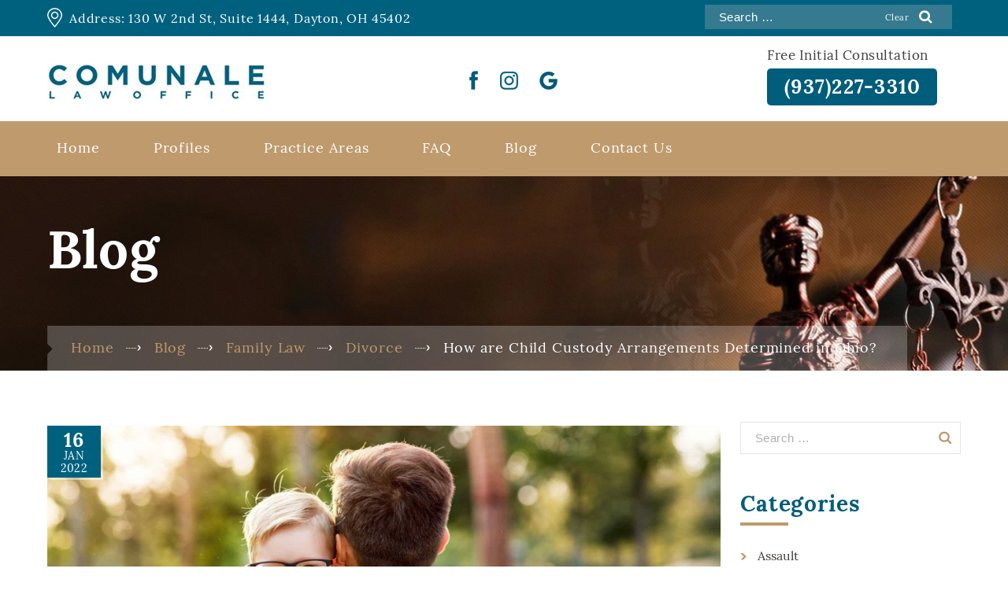

--- FILE ---
content_type: text/css; charset=utf-8
request_url: https://www.comunalelaw.com/wp-content/cache/min/1/wp-content/themes/comunale-law/style.css?ver=1769114089
body_size: 13061
content:
@font-face{font-display:swap;font-family:'Lora-Bold';src:url('../../../../../../themes/comunale-law/fonts/Lora-Bold.eot?#iefix') format('fonts/embedded-opentype'),url(../../../../../../themes/comunale-law/fonts/Lora-Bold.woff) format('woff'),url(../../../../../../themes/comunale-law/fonts/Lora-Bold.ttf) format('truetype'),url('../../../../../../themes/comunale-law/fonts/Lora-Bold.svg#Lora-Bold') format('svg');font-weight:400;font-style:normal}@font-face{font-display:swap;font-family:'Lora-Regular';src:url('../../../../../../themes/comunale-law/fonts/Lora-Regular.eot?#iefix') format('embedded-opentype'),url(../../../../../../themes/comunale-law/fonts/Lora-Regular.woff) format('woff'),url(../../../../../../themes/comunale-law/fonts/Lora-Regular.ttf) format('truetype'),url('../../../../../../themes/comunale-law/fonts/Lora-Regular.svg#Lora-Regular') format('svg');font-weight:400;font-style:normal}@font-face{font-display:swap;font-family:'Roboto-Bold';src:url('../../../../../../themes/comunale-law/fonts/Roboto-Bold.eot?#iefix') format('embedded-opentype'),url(../../../../../../themes/comunale-law/fonts/Roboto-Bold.woff) format('woff'),url(../../../../../../themes/comunale-law/fonts/Roboto-Bold.ttf) format('truetype'),url('../../../../../../themes/comunale-law/fonts/Roboto-Bold.svg#Roboto-Bold') format('svg');font-weight:400;font-style:normal}@font-face{font-display:swap;font-family:'Roboto-Medium';src:url('../../../../../../themes/comunale-law/fonts/Roboto-Medium.eot?#iefix') format('embedded-opentype'),url(../../../../../../themes/comunale-law/fonts/Roboto-Medium.woff) format('woff'),url(../../../../../../themes/comunale-law/fonts/Roboto-Medium.ttf) format('truetype'),url('../../../../../../themes/comunale-law/fonts/Roboto-Medium.svg#Roboto-Medium') format('svg');font-weight:400;font-style:normal}@font-face{font-display:swap;font-family:'Roboto-Regular';src:url('../../../../../../themes/comunale-law/fonts/Roboto-Regular.eot?#iefix') format('embedded-opentype'),url(../../../../../../themes/comunale-law/fonts/Roboto-Regular.woff) format('woff'),url(../../../../../../themes/comunale-law/fonts/Roboto-Regular.ttf) format('truetype'),url('../../../../../../themes/comunale-law/fonts/Roboto-Regular.svg#Roboto-Regular') format('svg');font-weight:400;font-style:normal}@font-face{font-display:swap;font-family:'Roboto-LightItalic';src:url('../../../../../../themes/comunale-law/fonts/Roboto-LightItalic.eot?#iefix') format('embedded-opentype'),url(../../../../../../themes/comunale-law/fonts/Roboto-LightItalic.woff) format('woff'),url(../../../../../../themes/comunale-law/fonts/Roboto-LightItalic.ttf) format('truetype'),url('../../../../../../themes/comunale-law/fonts/Roboto-LightItalic.svg#Roboto-LightItalic') format('svg');font-weight:400;font-style:normal}@font-face{font-display:swap;font-family:'Roboto-Light';src:url('../../../../../../themes/comunale-law/fonts/Roboto-Light.eot?#iefix') format('embedded-opentype'),url(../../../../../../themes/comunale-law/fonts/Roboto-Light.woff) format('woff'),url(../../../../../../themes/comunale-law/fonts/Roboto-Light.ttf) format('truetype'),url('../../../../../../themes/comunale-law/fonts/Roboto-Light.svg#Roboto-Light') format('svg');font-weight:400;font-style:normal}html{font-family:sans-serif;-webkit-text-size-adjust:100%;-ms-text-size-adjust:100%}:root{--placeholderColor:currentColor;--fontfamuly:'Open Sans', sans-serif}*{outline:0;box-sizing:border-box;background-repeat:no-repeat}body,div,span,table,tr,th,td,tbody,strong,thead,br,img,input,textarea,h1,h2,h3,h4,h5,h6,button,center,left,right,p,a,ul,li,ol,em,b,u,hr{margin:0;padding:0}h1,h2,h3,h4,h5,h6,strong,b{font-weight:400}ul,ol,li{list-style:none}img{border:0;max-width:100%;height:auto;vertical-align:bottom}a,a:hover,input[type="submit"],button{outline:0}a,a:hover{text-decoration:none}::-webkit-input-placeholder{color:var(--placeholderColor);font-family:var(--fontfamuly)}:-moz-placeholder{color:var(--placeholderColor);font-family:var(--fontfamuly)}::-moz-placeholder{color:var(--placeholderColor);font-family:var(--fontfamuly);opacity:1}:-ms-input-placeholder{color:var(--placeholderColor);font-family:var(--fontfamuly)}body{font-family:'Roboto-Regular',Arial,Helvetica,sans-serif}.wrapper{width:100%;float:left}.container{width:1200px;margin:0 auto}.top-bar{width:100%;float:left;background-color:#00617f;padding:6px 0 8px}.top-add{float:left;padding:0 0 0 28px;margin:2px 0 0;position:relative;font-size:16px;line-height:30px;color:#fff;letter-spacing:.8px;font-family:'Lora-Regular',Arial,Helvetica,sans-serif}.top-add:after{content:"";position:absolute;top:2px;left:0;background-image:url(../../../../../../themes/comunale-law/images/sprites.png);background-repeat:no-repeat;width:19px;height:25px;background-position:-45px -39px}.top-search{width:314px;float:right;margin:0 11px 0 0;position:relative}.top-search span.screen-reader-text{display:none}.top-search form.search-form{width:100%;float:left;position:relative}.top-search button.search-submit{width:17px;height:17px;background-image:url(../../../../../../themes/comunale-law/images/sprites.png);background-repeat:no-repeat;background-position:-74px -42px;position:absolute;top:7px;right:25px;background-color:transparent;border:0;outline:0;cursor:pointer}.top-search svg.icon.icon-search{display:none}.top-search input{width:100%;float:left;border:0;outline:0;background-color:#367a8f;font-size:15px;line-height:30px;letter-spacing:.45px;color:#fff;padding:1px 18px 0;font-family:'Lora-Regular',Arial,Helvetica,sans-serif;appearance:none;-webkit-appearance:none;-moz-appearance:none}.top-search ::-webkit-input-placeholder{color:#fff}.top-search ::-moz-placeholder{color:#fff}.top-search :-ms-input-placeholder{color:#fff}.top-search :-moz-placeholder{color:#fff}.hdrlogo-sec{width:100%;float:left;padding:9px 0 20px;background:#fff}.top-logo{float:left;margin:26px 0 0}.top-call{width:216px;float:right;margin:0 30px 0 0}.top-call h5{font-size:17px;line-height:30px;color:#3d3d3d;font-family:'Lora-Regular',Arial,Helvetica,sans-serif;letter-spacing:.51px;margin:0 0 2px}.tpcl-butt{width:100%;float:left}.tpcl-butt a{width:100%;float:left;background-color:#005d7b;border-radius:5px;-webkit-border-radius:5px;-moz-border-radius:5px;padding:8px 18px 9px 22px;font-size:25px;line-height:30px;color:#fff;font-family:'Lora-Bold',Arial,Helvetica,sans-serif;letter-spacing:1.25px;transition:.3s}.tpcl-butt a:hover{background-color:#bf9a6c}.top-soclinks{width:180px;float:right;margin:35px 198px 0 0}.top-soclinks a{float:left;height:24px;font-size:0;line-height:0;background-image:url(../../../../../../themes/comunale-law/images/sprites.png);background-repeat:no-repeat}.top-soclinks a.fb-icn{width:12px;background-position:-210px -283px;margin:0 27px 0 0}.top-soclinks a.twt-icn{width:23px;background-position:-240px -282px;margin:0 27px 0 0}.top-soclinks a.gog-icn{width:24px;background-position:-277px -283px;margin:0 22px 0 0}.top-soclinks a.lin-icn{width:15px;background-position:-155px -283px;margin:0 27px 0 0}.top-soclinks a.prin-icn{width:12px;background-position:-196px -283px}.top-soclinks a.fb-icn:hover{background-position:-210px -323px}.top-soclinks a.twt-icn:hover{background-position:-240px -323px}.top-soclinks a.gog-icn:hover{background-position:-277px -323px}.top-soclinks a.lin-icn:hover{background-position:-156px -323px}.top-soclinks a.prin-icn:hover{background-position:-197px -323px}.top-menu{width:100%;float:left;background-color:#bf9a6c;padding:17px 0 0}.top-menu ul{float:left}.top-menu ul li{float:left;position:relative}.top-menu ul li a{float:left;font-size:18px;line-height:30px;color:#fff;font-family:'Lora-Regular',Arial,Helvetica,sans-serif;letter-spacing:.9px;padding:2px 12px 5px;position:relative;margin:0 44px 16px 0}.top-menu ul li a:hover{background-color:#005d7b}.top-menu ul li a:hover:after{content:"";position:absolute;bottom:0;left:0;right:0;margin:auto;background-image:url(../../../../../../themes/comunale-law/images/menu-hovshape.png);width:12px;height:6px;background-repeat:no-repeat;background-color:#bf9a6c}.top-menu ul li:hover>a,.top-menu ul li.current-menu-item>a,.top-menu ul li.current-menu-ancestor>a,.top-menu ul:hover li.current-menu-item>a:hover,.top-menu ul:hover li.current-menu-ancestor>a:hover{background-color:#005d7b}.top-menu ul li:hover>a:after,.top-menu ul li.current-menu-item>a:after,.top-menu ul li.current-menu-ancestor>a:after,.top-menu ul:hover li.current-menu-item>a:hover:after,.top-menu ul:hover li.current-menu-ancestor>a:hover:after{content:"";position:absolute;bottom:0;left:0;right:0;margin:auto;background-image:url(../../../../../../themes/comunale-law/images/menu-hovshape.png);width:12px;height:6px;background-repeat:no-repeat;background-color:#bf9a6c}.top-menu ul li ul{display:none;z-index:999;width:220px;position:absolute;top:52px;left:0;background-color:#00617f}.top-menu ul li:hover ul{display:block}.top-menu li li{width:100%;margin:0!important}.top-menu li li a{padding:10px;font-size:17px;line-height:22px;color:#fff;display:block;text-transform:none;background-color:transparent!important;margin:0!important;display:block;width:100%}.top-menu li li a:after{display:none}.top-menu li li a:hover{background-color:#bf9a6c!important}.top-menu svg.icon.icon-angle-down{display:none}.top-menu li.wide-menu{position:inherit}.top-menu li.wide-menu ul{width:100%;padding:10px}.top-menu li.wide-menu li{width:25%;float:left;padding:0 5px;margin:0!important}.top-menu .container{position:relative}.top-menu li.wide-menu li ul{position:inherit;top:inherit;left:inherit;width:100%;float:left;padding:0 0 0 7px;margin:5px 0 0;display:block}.top-menu li.wide-menu li ul li{width:100%;margin:0 0 7px!important}.top-menu li.wide-menu li a{font-size:18px;line-height:20px;color:#bf9a6c;font-family:'Roboto-Bold',Arial,Helvetica,sans-serif;background-color:transparent!important;padding:0}.top-menu li.wide-menu li a:hover{background-color:transparent!important}.top-menu li.wide-menu li ul li a{font-family:'Roboto-Regular',Arial,Helvetica,sans-serif;color:#fff;font-size:15px}.top-menu li.wide-menu li ul li a:hover{color:#bf9a6c}.top-menu .menu-top-menu-container{position:relative;float:left}.home-banner{width:100%;float:left;position:relative}.home-banner img{width:100%;display:block}.hb-cntnt{width:100%;position:absolute;top:33.5%}.hb-text{width:690px;float:left}.hb-text h2{font-size:67px;line-height:74px;color:#fff;font-family:'Lora-Bold',Arial,Helvetica,sans-serif;letter-spacing:.67px;margin:0 0 7px}.hb-text h3{font-size:50px;line-height:74px;color:#fff;letter-spacing:.5px;margin:0 0 62px;font-family:'Lora-Regular',Arial,Helvetica,sans-serif;text-transform:uppercase}.hb-free{float:left;margin:0 15px 0 0}.hb-free a{float:left;background-color:#005d7b;border-radius:5px;-webkit-border-radius:5px;-moz-border-radius:5px;padding:9px 19px 6px;font-size:23px;line-height:40px;color:#fff;font-family:'Lora-Regular',Arial,Helvetica,sans-serif;letter-spacing:.69px}.hb-free a:hover{background-color:#bf9a6c}.hb-call{float:left}.hb-call a{float:left;position:relative;font-size:25px;line-height:30px;color:#fff;background-color:#005d7b;border-radius:5px;-webkit-border-radius:5px;-moz-border-radius:5px;padding:12px 30px 13px 70px;background-image:url(../../../../../../themes/comunale-law/images/callbut-shape.png);background-repeat:no-repeat;background-position:0 0;font-family:'Lora-Bold',Arial,Helvetica,sans-serif;letter-spacing:1.25px}.hb-call a:after{content:"";position:absolute;left:17px;top:0;bottom:0;margin:auto;background-image:url(../../../../../../themes/comunale-law/images/sprites.png);background-repeat:no-repeat;width:25px;height:26px;background-position:-103px -38px}.hb-call a:hover{background-color:#bf9a6c;background-image:url(../../../../../../themes/comunale-law/images/callbut-shapehov.png)}.home-prareas{width:100%;float:left;margin-top:-86px;position:relative;padding:0 0 97px}.hmprac-item{width:25%;float:left;text-align:center;padding:0 20px}.hmprac-icon{width:184px;height:184px;display:inline-block;border:5px solid #fff;border-radius:100%;-webkit-border-radius:100%;-moz-border-radius:100%;padding:6px;margin:0 0 18px}.hmprac-icon a{width:100%;height:100%;float:left;background-repeat:no-repeat;background-position:center;border:2px solid #fff;border-radius:100%;-webkit-border-radius:100%;-moz-border-radius:100%;font-size:0;line-height:0;padding:0 20px;background-color:#005d7b}.hmprac-icon a.child{background-image:url(../../../../../../themes/comunale-law/images/prac-icon1.png)}.hmprac-icon a.divrc{background-image:url(../../../../../../themes/comunale-law/images/prac-icon2.png)}.hmprac-icon a.crdef{background-image:url(../../../../../../themes/comunale-law/images/prac-icon3.png)}.hmprac-icon a.dui{background-image:url(../../../../../../themes/comunale-law/images/prac-icon4.png)}.hmprac-cntnt{width:100%;float:left}.hmprac-cntnt h4 a{font-size:22px;line-height:30px;color:#222324;font-family:'Lora-Regular',Arial,Helvetica,sans-serif;margin:0 0 5px;display:inline-block;letter-spacing:.44px}.hmprac-cntnt h4 a:hover{color:#005d7b}.hmprac-cntnt p{font-size:16px;line-height:27px;color:#7e7e7f;font-family:'Roboto-Regular',Arial,Helvetica,sans-serif;margin:0 0 10px;min-height:108px}.hmprac-learn{width:100%;float:left}.hmprac-learn a{display:inline-block;font-size:19px;line-height:30px;color:#005d7b;font-family:'Lora-Regular',Arial,Helvetica,sans-serif;text-decoration:underline}.hmprac-learn a:hover{color:#bf9a6c}.why-choose{width:100%;float:left;padding:81px 0 50px;background-color:#f7f7f7}.why-choose h1{text-align:center;font-size:45px;line-height:74px;color:#413e3b;letter-spacing:.45px;font-family:'Lora-Regular',Arial,Helvetica,sans-serif;margin:0 0 27px;text-transform:uppercase;padding:0 0 13px;position:relative}.why-choose h1:before{content:"";position:absolute;left:0;right:0;margin:auto;height:1px;width:129px;background-color:#d6d6d6;bottom:8px}.why-choose h1:after{content:"";position:absolute;left:0;right:0;margin:auto;height:1px;width:63px;background-color:#d6d6d6;bottom:0}.whych-left{width:625px;float:left;margin:62px 0 0 60px}.whych-left h3{font-size:35px;line-height:45px;color:#252525;font-family:'Lora-Regular',Arial,Helvetica,sans-serif;margin:0 0 19px}.whych-left p{font-size:16px;line-height:27px;color:#898989;font-family:'Roboto-Regular',Arial,Helvetica,sans-serif;margin:0 0 26px}.whych-left p a{color:#bf9a6c}.whych-left p a:hover{color:#005d7b}.whych-sign{float:left;margin:0 32px 0 7px}.whych-sign img{display:block}.whych-butt{float:left;margin:3px 0 0}.whych-butt a{float:left;position:relative;font-size:25px;line-height:30px;color:#fff;background-color:#005d7b;border-radius:5px;-webkit-border-radius:5px;-moz-border-radius:5px;padding:12px 20px 13px 70px;background-image:url(../../../../../../themes/comunale-law/images/callbut-shape.png);background-repeat:no-repeat;background-position:0 0;font-family:'Lora-Bold',Arial,Helvetica,sans-serif;letter-spacing:1.25px}.whych-butt a:after{content:"";position:absolute;left:17px;top:0;bottom:0;margin:auto;background-image:url(../../../../../../themes/comunale-law/images/sprites.png);background-repeat:no-repeat;width:25px;height:26px;background-position:-103px -38px}.whych-butt a:hover{background-color:#bf9a6c;background-image:url(../../../../../../themes/comunale-law/images/callbut-shapehov.png)}.whych-right{width:391px;float:right;position:relative;margin:0 59px 0 0;padding:0 25px 46px 0}.whych-img{float:left;position:relative;z-index:2}.whych-img img{display:block}.whych-soc{position:absolute;right:0;bottom:0;width:300px;padding:230px 0 16px;background-color:#bf9a6c;z-index:1}.whysoc-links{width:100%;float:left;padding:0 0 0 105px}.whysoc-links a{height:16px;line-height:0;font-size:0;float:left;background-image:url(../../../../../../themes/comunale-law/images/sprites.png);background-repeat:no-repeat}.whysoc-links a.fb-icn{width:8px;background-position:-49px -136px;margin:0 23px 0 0}.whysoc-links a.twt-icn{width:15px;background-position:-76px -138px;margin:0 27px 0 0}.whysoc-links a.gog-icn{width:21px;background-position:-118px -138px;margin:0 22px 0 0}.whysoc-links a.lin-icn{width:15px;background-position:-162px -138px;margin:0 27px 0 0}.whysoc-links a.prin-icn{width:12px;background-position:-203px -138px}.whysoc-links a.fb-icn:hover{background-position:-49px -162px}.whysoc-links a.twt-icn:hover{background-position:-76px -164px}.whysoc-links a.gog-icn:hover{background-position:-118px -164px}.whysoc-links a.lin-icn:hover{background-position:-162px -164px}.whysoc-links a.prin-icn:hover{background-position:-203px -164px}.what-todo{width:100%;float:left;padding:34px 0 56px}.what-todo h2{width:100%;float:left;text-align:center;font-size:39px;line-height:54px;color:#413e3b;text-transform:uppercase;position:relative;letter-spacing:.39px;font-family:'Lora-Regular',Arial,Helvetica,sans-serif;margin:0 0 47px;padding:0 0 27px;text-transform:uppercase}.what-todo h2.cons{margin-top:43px;font-size:30px;letter-spacing:.3px;padding:0 0 16px}.what-todo h2:before{content:"";position:absolute;left:0;right:0;margin:auto;height:1px;width:129px;background-color:#d6d6d6;bottom:8px}.what-todo h2:after{content:"";position:absolute;left:0;right:0;margin:auto;height:1px;width:63px;background-color:#d6d6d6;bottom:0}.what-blocks{width:578px;float:left}.what-blocks h4{cursor:pointer;width:100%;background:#f5f5f5;padding:0 70px 0 25px;display:inline-block;transition:all linear 0.15s;color:#413e3b;position:relative;font-size:18px;line-height:normal;font-family:'Lora-Regular',Arial,Helvetica,sans-serif;height:68px;display:table}.what-blocks h4 strong{display:table-cell;vertical-align:middle;font-weight:400}.what-blocks h4:after{content:"";position:absolute;top:0;right:0;height:100%;width:67px;background-color:#e5e5e5;background-image:url(../../../../../../themes/comunale-law/images/whatdo-plus.png);background-repeat:no-repeat;background-position:center}.acc_item.active h4:after,.acc_item.active h4:hover:after{background-color:#005d7b;background-image:url(../../../../../../themes/comunale-law/images/whatdo-minus.png)}.acc_item.active h4,.acc_item.active h4:hover{background:#bf9a6c;color:#fff}.acc_item{width:100%;float:left;margin:0 0 11px}.what-blocks .acc_txt{display:none;width:100%;float:left;background-color:#fff;padding:17px 24px 26px;font-size:15px;line-height:25px;color:#8a8988;font-family:'Roboto-Regular',Arial,Helvetica,sans-serif;float:left;-webkit-box-shadow:0 -1px 5px 0 rgba(1,1,1,.2);-moz-box-shadow:0 -1px 5px 0 rgba(1,1,1,.2);box-shadow:0 -1px 5px 0 rgba(1,1,1,.2)}.what-blocks .active .acc_txt{display:block}.what-blocks.right{float:right}.wht-accrd{width:100%;float:left}.testimonials-sec{width:100%;float:left;position:relative;background-color:#bf9a6c;background-image:url(../../../../../../themes/comunale-law/images/testi-bg.png);background-size:51% 100%}.testimonials-sec:after{content:"";position:absolute;top:0;right:0;width:49%;height:100%;background-color:#f9f9f9;z-index:1}.our-testim{width:51%;float:left;padding:44px 65px 116px 0}.ourtest-cntnt{width:535px;float:right}.ourtest-cntnt h2{font-size:40px;line-height:normal;color:#fff;font-family:'Lora-Regular',Arial,Helvetica,sans-serif;text-transform:uppercase;padding:0 0 5px;border-bottom:2px solid #eee5db;margin:0 0 8px 12px;float:left}.ourtest-cntnt h6{font-size:16px;line-height:26px;color:#fff;letter-spacing:.16px;font-family:'Roboto-Regular',Arial,Helvetica,sans-serif;margin:0 0 44px;padding:0 0 0 11px;float:left}.test-slid{width:100%;float:left;position:relative}.testim-item{width:100%;float:left;position:relative}.testim-img{position:absolute;left:0;top:26px;width:180px}.testim-img img{display:block}.testim-desc{width:100%;float:right;background-color:#005d7b;padding:27px 25px 40px 30px}.testim-desc h4{font-size:22px;line-height:24px;color:#fff;text-transform:uppercase;letter-spacing:1.32px;font-family:'Lora-Bold',Arial,Helvetica,sans-serif;margin:0 0 11px}.testim-desc p{font-size:14px;line-height:27px;font-family:'Roboto-Regular',Arial,Helvetica,sans-serif;color:#b8c8d1;font-style:italic;position:relative;min-height:auto}.testim-desc p:after{content:"";position:absolute;right:0;bottom:-25px;background-image:url(../../../../../../themes/comunale-law/images/sprites.png);background-repeat:no-repeat;width:27px;height:23px;background-position:-185px -40px}.test-slid .owl-nav{float:left;margin-top:10px}.test-slid .owl-nav button{float:left;width:46px;height:49px;background-color:#ffffff!important;position:relative;margin:0 6px 0 0}.test-slid .owl-nav button span{font-size:0;line-height:0;position:absolute;top:0;bottom:0;left:0;right:0;margin:auto;width:10px;height:16px;background-image:url(../../../../../../themes/comunale-law/images/sprites.png);background-repeat:no-repeat;background-position:-32px -259px}.test-slid .owl-nav button.owl-next span{-ms-transform:rotate(180deg);-webkit-transform:rotate(180deg);transform:rotate(180deg)}.test-slid .owl-nav button:hover span{background-position:-48px -259px;-ms-transform:rotate(180deg);-webkit-transform:rotate(180deg);transform:rotate(180deg)}.test-slid .owl-nav button.owl-next:hover span{-ms-transform:rotate(0);-webkit-transform:rotate(0);transform:rotate(0)}.latest-blog{width:49%;float:right;padding:45px 0 50px 86px;position:relative;z-index:2}.latest-blog h2{float:left;font-size:40px;line-height:normal;color:#413e3b;font-family:'Lora-Regular',Arial,Helvetica,sans-serif;text-transform:uppercase;padding:0 0 3px;border-bottom:2px solid #e2e2e2;margin:0 0 25px}.latest-blog ul{width:100%;float:left}.latest-blog ul li{width:502px;float:left;margin:0 0 32px;clear:left}.ltblg-img{width:123px;float:left}.ltblg-cntnt{width:355px;float:right;margin:3px 0 0}.ltblg-cntnt h4 a{font-size:25px;line-height:35px;color:#252525;font-family:'Lora-Regular',Arial,Helvetica,sans-serif;display:block;margin:0 0 4px}.ltblg-cntnt h4 a:hover{color:#005d7b}.ltblg-cntnt p{font-size:15px;line-height:25px;font-family:'Roboto-Regular',Arial,Helvetica,sans-serif;color:#888685}.ltblg-read{float:left;margin:1px 0 0 7px}.ltblg-read a,.map-btn a{font-size:21px;line-height:30px;color:#fff;font-family:'Lora-Regular',Arial,Helvetica,sans-serif;float:left;background-color:#005d7b;border-radius:5px;-webkit-border-radius:5px;-moz-border-radius:5px;padding:12px 22px 9px;letter-spacing:.4px}.ltblg-read a:hover,.map-btn a:hover{background-color:#bf9a6c}.awards-section{width:100%;float:left;padding:110px 0 89px}.awards-section h2{text-align:center;position:relative;font-size:45px;line-height:74px;color:#413e3b;text-transform:uppercase;letter-spacing:.45px;font-family:'Lora-Regular',Arial,Helvetica,sans-serif;padding:0 0 12px;margin:0 0 32px}.awards-section h2:before{content:"";position:absolute;left:0;right:0;margin:auto;height:1px;width:129px;background-color:#d6d6d6;bottom:8px}.awards-section h2:after{content:"";position:absolute;left:0;right:0;margin:auto;height:1px;width:63px;background-color:#d6d6d6;bottom:0}.award-logos{width:100%;float:left}.awd-logo{width:100%;float:left;height:118px;position:relative;display:table;padding:0 5px}.awd-logo:after{content:"";position:absolute;left:0;width:1px;height:71px;top:0;bottom:0;margin:auto;background-color:#e5e4e4}.awdlog-img{display:table-cell;vertical-align:middle;align-items:center}.awdlog-img img{display:block;margin:0 auto;width:auto!important}.awdlog-img img:hover{opacity:.4}.awards-section .owl-nav{width:100%;float:left;text-align:center;margin:37px 0 0}.awards-section .owl-nav button{width:51px;height:51px;display:inline-block;border:2px solid #eeeeee!important;margin:0 5px;position:relative}.awards-section .owl-nav button span{font-size:0;line-height:0;position:absolute;top:0;bottom:0;left:0;right:0;margin:auto;width:21px;height:9px;background-image:url(../../../../../../themes/comunale-law/images/sprites.png);background-repeat:no-repeat;background-position:-80px -264px}.awards-section .owl-nav button.owl-next span{-ms-transform:rotate(180deg);-webkit-transform:rotate(180deg);transform:rotate(180deg)}.awards-section .owl-nav button:hover span{background-position:-141px -264px;-ms-transform:rotate(180deg);-webkit-transform:rotate(180deg);transform:rotate(180deg)}.awards-section .owl-nav button.owl-next:hover span{-ms-transform:rotate(0);-webkit-transform:rotate(0);transform:rotate(0)}.do-you{width:100%;float:left;background-color:#bf9a6c;padding:31px 0 38px;text-align:center}.do-you h2{font-size:40px;line-height:74px;color:#fff;text-transform:uppercase;letter-spacing:.4px;font-family:'Lora-Regular',Arial,Helvetica,sans-serif}.contact-us{width:100%;float:left;padding:79px 0 143px}.contact-us h2{text-align:center;position:relative;font-size:45px;line-height:74px;color:#413e3b;text-transform:uppercase;letter-spacing:.45px;font-family:'Lora-Regular',Arial,Helvetica,sans-serif;padding:0 0 13px;margin:0 0 52px}.contact-us h2:before{content:"";position:absolute;left:0;right:0;margin:auto;height:1px;width:129px;background-color:#d6d6d6;bottom:8px}.contact-us h2:after{content:"";position:absolute;left:0;right:0;margin:auto;height:1px;width:63px;background-color:#d6d6d6;bottom:0}.contact-left{width:439px;float:left;margin:0 0 0 32px}.cont-map{width:100%;float:left;border:3px solid #c8c8c8;margin:0 0 22px}.cont-map iframe{width:100%;display:block;height:180px}.cont-map img{width:100%;display:block}.cont-location{width:100%;float:left;padding:0 0 0 4px}.cont-location h4{font-size:16px;line-height:31px;color:#bf9a6c;font-family:'Roboto-Bold',Arial,Helvetica,sans-serif;margin:0 0 4px;text-transform:uppercase}.cont-location ul{width:100%;float:left}.cont-location ul li{width:100%;float:left;position:relative;font-size:17px;line-height:34px;color:#737373;font-family:'Roboto-Regular',Arial,Helvetica,sans-serif}.cont-location ul li a{color:#737373;padding:0 0 0 33px}.cont-location ul li a:hover{color:#bf9a6c}.cont-location ul li.add{padding:0 0 0 33px}.cont-location ul li.add:after{content:"";position:absolute;top:9px;left:0;width:12px;height:15px;background-image:url(../../../../../../themes/comunale-law/images/sprites.png);background-repeat:no-repeat;background-position:-42px -189px}.cont-location ul li.call a:after{content:"";position:absolute;top:9px;left:0;width:17px;height:17px;background-image:url(../../../../../../themes/comunale-law/images/sprites.png);background-repeat:no-repeat;background-position:-77px -190px}.cont-location ul li.mail a:after{content:"";position:absolute;top:13px;left:0;width:16px;height:11px;background-image:url(../../../../../../themes/comunale-law/images/sprites.png);background-repeat:no-repeat;background-position:-113px -195px}.cont-location ul li.call a:hover:after{background-position:-144px -191px}.cont-location ul li.mail a:hover:after{background-position:-180px -196px}.contact-right{width:669px;float:right;margin:0 15px 0 0}.contact-right .gform_wrapper{width:100%;float:left;padding:0;margin:0!important;position:relative}.contact-right .gform_wrapper ul.gform_fields li.gfield{width:320px;float:left;margin:0 0 9px!important;padding:0!important;border:0!important;background-color:transparent!important;position:relative}.contact-right .gform_wrapper .top_label .gfield_label{display:none}.contact-right .gform_wrapper .top_label div.ginput_container{width:100%;float:left;margin:0!important}.contact-right .gform_wrapper ul.gform_fields li.gfield input,.contact-right .gform_wrapper ul.gform_fields li.gfield textarea,.contact-right .gform_wrapper ul.gform_fields li.gfield select{width:100%!important;border-radius:5px;-webkit-border-radius:5px;-moz-border-radius:5px;border:1px solid #dbdbdb!important;font-size:15px!important;line-height:30px!important;color:#616161;font-family:'Roboto-Regular',Arial,Helvetica,sans-serif!important;padding:12px 20px 12px 67px!important}.contact-right .gform_wrapper ul.gform_fields li.gfield select{appearance:nome;-webkit-appearance:none;-moz-appearance:none;padding:12px 17px!important;background-image:url(../../../../../../themes/comunale-law/images/contsel-arr.jpg);background-repeat:no-repeat;background-position:91% center}.contact-right .gform_wrapper ul.gform_fields li.gfield textarea{height:253px}.contact-right .gform_wrapper ul.gform_fields li.gfield.contfrm-msg{width:329px;position:absolute;top:0;right:0}.contact-right .gform_wrapper .gform_footer{width:100%;float:left;margin:9px 0 0!important;padding:0!important}.contact-right .gform_wrapper .gform_footer input{width:100%!important;float:left;margin:0!important;background-color:#005d7b;text-align:center;border-radius:5px;-webkit-border-radius:5px;-moz-border-radius:5px;border:0;outline:0;font-size:22px!important;line-height:30px!important;color:#fff;font-family:'Roboto-Regular',Arial,Helvetica,sans-serif!important;padding:18px 20px 16px!important;cursor:pointer}.contact-right .gform_wrapper .gform_footer input:hover{background-color:#bf9a6c}.contact-right .gform_wrapper div.validation_error{position:absolute;padding:0;margin:0;border:0;color:red;top:-30px;font-weight:400}.contact-right .gform_wrapper li.gfield.gfield_error.gfield_contains_required div.gfield_description,.contact-right .gform_wrapper .validation_message{padding-right:0;padding-top:10px;color:red;font-weight:400}.contact-right .gform_wrapper ul.gform_fields li.gfield:before{content:"";position:absolute;background-color:#cdcdcd;width:1px;height:33px;left:51px;top:10px}.contact-right .gform_wrapper ul.gform_fields li.gfield.contfrm-chos{margin-top:2px!important}.contact-right .gform_wrapper ul.gform_fields li.gfield.contfrm-chos:before{display:none}.contact-right .gform_wrapper ul.gform_fields li.gfield.contfrm-name:after{content:"";position:absolute;background-image:url(../../../../../../themes/comunale-law/images/sprites.png);background-repeat:no-repeat;width:16px;height:18px;background-position:-36px -222px;top:18px;left:21px}.contact-right .gform_wrapper ul.gform_fields li.gfield.contfrm-phn:after{content:"";position:absolute;background-image:url(../../../../../../themes/comunale-law/images/sprites.png);background-repeat:no-repeat;width:18px;height:18px;background-position:-67px -222px;top:19px;left:20px}.contact-right .gform_wrapper ul.gform_fields li.gfield.contfrm-email:after{content:"";position:absolute;background-image:url(../../../../../../themes/comunale-law/images/sprites.png);background-repeat:no-repeat;width:17px;height:13px;background-position:-103px -225px;top:23px;left:18px}.contact-right .gform_wrapper ul.gform_fields li.gfield.contfrm-msg:after{content:"";position:absolute;background-image:url(../../../../../../themes/comunale-law/images/sprites.png);background-repeat:no-repeat;width:21px;height:17px;background-position:-137px -226px;top:23px;left:18px}.contact-right ::-webkit-input-placeholder{color:#616161}.contact-right ::-moz-placeholder{color:#616161}.contact-right :-ms-input-placeholder{color:#616161}.contact-right :-moz-placeholder{color:#616161}.footer-sec{width:100%;float:left;padding:39px 0 40px;background-image:url(../../../../../../themes/comunale-law/images/footer-bg.webp);background-repeat:no-repeat;background-position:0 0;background-size:cover}.ftr-top{padding:0 0 31px;border-bottom:1px solid #373737;width:100%;float:left}.ftr-container{width:1618px;margin:0 auto}.ftr-blocks{width:100%;float:left;padding:0 17px}.ftr-dtls{width:170px;float:left}.ftr-dtls h4{font-size:16px;line-height:30px;color:#5d5c5c;font-family:'Lora-Regular',Arial,Helvetica,sans-serif;margin:0 0 2px;font-style:italic}.ftr-dtls h5{font-size:18px;line-height:30px;color:#fff;font-family:'Lora-Regular',Arial,Helvetica,sans-serif}.ftr-dtls h5 a{color:#fff}.ftr-dtls h5 a:hover{color:#bf9a6c}.ftr-dtls h5 a.call{font-size:23px;line-height:30px;letter-spacing:.92px}.ftr-dtls h6 a{font-size:15px;line-height:30px;color:#bf9a6c;letter-spacing:.3px;font-family:'Roboto-Regular',Arial,Helvetica,sans-serif}.ftr-dtls.email-us{width:358px;position:relative;padding:0 0 0 48px;margin:0 46px 0 69px}.ftr-dtls.email-us:before{content:"";position:absolute;left:0;top:0;bottom:0;margin:auto;width:2px;height:78px;background-color:#454545}.ftr-dtls.email-us:after{content:"";position:absolute;right:0;top:0;bottom:0;margin:auto;width:2px;height:78px;background-color:#454545}.ftr-dtls.location{width:430px}.ftr-content{width:100%;float:left;padding:24px 0 35px;border-top:1px solid #1b1b1b;border-bottom:1px solid #373737}.ftrcnt-left{width:320px;float:left;margin:10px 0 0 23px}.ftr-logo{width:100%;float:left;margin:0 0 20px}.ftr-logo img{display:block}.ftr-content p{font-family:'Roboto-Regular',Arial,Helvetica,sans-serif;font-size:16px;line-height:30px;letter-spacing:.32px;color:#cfcfcf}.ftrcnt-right{width:766px;float:right;margin:0 15px 0 0}.ftrcnt-right ul{width:100%;float:left;margin:0 0 44px}.ftrcnt-right ul li{float:left;position:relative;padding:0 12px 0 14px}.ftrcnt-right ul li:first-child{padding:0 29px 0 0}.ftrcnt-right ul li:last-child{padding:0 0 0 27px}.ftrcnt-right ul li:last-child:after{display:none}.ftrcnt-right ul li:after{content:"";position:absolute;right:0;top:0;bottom:0;margin:auto;width:2px;height:17px;background-color:#c7c7c7}.ftrcnt-right ul li a{float:left;font-size:17px;line-height:34px;color:#cfcfcf;letter-spacing:.51px;font-family:'Lora-Regular',Arial,Helvetica,sans-serif}.ftrcnt-right ul li a:hover{color:#bf9a6c}.ft-cpy{width:100%;float:left;padding:28px 0 0;border-top:1px solid #1b1b1b;text-align:center}.ft-cpy p{font-size:13px;line-height:25px;color:#fff;font-family:'Roboto-Regular',Arial,Helvetica,sans-serif}.ft-cpy p a{text-transform:uppercase;color:#fff}.ft-cpy p a:hover{color:#bf9a6c}.showhide{display:none;color:#6e6e6e;width:auto;float:left;text-align:left;cursor:pointer;padding:7px 0}.showhide b.txtl{float:right;text-align:left;font-size:20px;line-height:30px;font-weight:400;font-family:'Lora-Regular',Arial,Helvetica,sans-serif;margin:0 10px 0 0;color:#fff}.showhide b.txtr{float:left;margin:4px 10px 0 0;text-align:right;font-size:24px;line-height:24px;font-weight:400;color:#fff}.mobinav{display:none;width:100%;color:#fff;box-sizing:border-box;z-index:99999995;float:left}.mobinav ul{float:left;margin:5px 0 0 0;padding:0 5px;width:100%}.mobinav ul li{float:left;margin:0;width:100%;list-style:none;padding:0 20px;box-sizing:border-box;border:0;margin:0;padding:0;position:relative}.mobinav a{width:100%;float:left;padding:9px 0;display:block;line-height:normal;color:#fff;font-size:20px;font-family:'Lora-Regular',Arial,Helvetica,sans-serif;border:0;margin:0;text-decoration:none}.mobinav ul li.current-menu-item a{color:#bf9a6c}.mobinav ul li a:hover{color:#bf9a6c}.mobinav ul li ul{float:left;padding:0 0 0 15px}.mobinav ul li ul li a{text-transform:capitalize;font-size:18px}.mobinav ul li a.drop{font-size:0;position:absolute;right:0;top:0;width:100%;height:28px;background-image:url(../../../../../../themes/comunale-law/images/plus-icon.png);background-position:right center;background-repeat:no-repeat}.mobinav ul li a.drop.open{background-image:url(../../../../../../themes/comunale-law/images/minus-icon.png);width:28px}.hdr-src{float:right;padding:15px 26px 10px 18px;transition:0.5s;width:60px;cursor:pointer;display:none}svg.icon.icon-search{display:none}.srcshow{display:block;width:19px;height:20px;cursor:pointer;float:left}.srcbox{z-index:99999995;background-color:#005d7b;position:absolute;top:0;right:0;width:0;overflow:hidden;background-image:url(../../../../../../themes/comunale-law/images/search-img2.png);background-repeat:no-repeat;background-position:left 12px top 15px;height:46px}@media screen and (min-width:992px){.srcbox{max-width:450px}.hdr-src{margin-top:-6px}}.srcbox .search-form .screen-reader-text{font-size:0}.srcbox input{width:100%;float:left;padding:15px 30px 15px 40px;text-transform:uppercase;line-height:normal;background-color:transparent;font-family:'Montserrat-Bold',Arial,Helvetica,sans-serif;font-style:italic;color:#fff;font-size:16px;border:0;--placeholderColor:#6d6e71;--fontfamuly:'Montserrat-Bold', Arial, Helvetica, sans-serif}.srcbox button{position:absolute;top:10px;left:0;width:25px;height:25px;border:none;background-color:transparent;background-image:url(../../../../../../themes/comunale-law/images/search-icon.png);background-position:center}.srcbox .close_search{width:30px;height:30px;position:absolute;right:10px;top:10px;background-image:url(../../../../../../themes/comunale-law/images/search_close.png);background-repeat:no-repeat;background-position:center center;cursor:pointer}.home-prareas .owl-nav{width:100%;float:left;text-align:center;margin:20px 0 0}.home-prareas .owl-nav button{width:51px;height:51px;display:inline-block;border:2px solid #eeeeee!important;margin:0 5px;position:relative}.home-prareas .owl-nav button span{font-size:0;line-height:0;position:absolute;top:0;bottom:0;left:0;right:0;margin:auto;width:21px;height:9px;background-image:url(../../../../../../themes/comunale-law/images/sprites.png);background-repeat:no-repeat;background-position:-80px -264px}.home-prareas .owl-nav button.owl-next span{-ms-transform:rotate(180deg);-webkit-transform:rotate(180deg);transform:rotate(180deg)}.home-prareas .owl-nav button:hover span{background-position:-141px -264px;-ms-transform:rotate(180deg);-webkit-transform:rotate(180deg);transform:rotate(180deg)}.home-prareas .owl-nav button.owl-next:hover span{-ms-transform:rotate(0);-webkit-transform:rotate(0);transform:rotate(0)}.inner-banner{width:100%;float:left;background-image:url(../../../../../../themes/comunale-law/images/inner-banner.webp);background-repeat:no-repeat;background-position:top center;background-size:cover;padding:56px 0 0}.inner-banner h1,.inner-banner h2{font-size:67px;line-height:74px;color:#fff;letter-spacing:.67px;font-family:'Lora-Bold',Arial,Helvetica,sans-serif;margin:0 0 60px}.breadcrumbs{float:left;margin:0 0 0 6px;background-color:rgba(255,255,255,.24);position:relative;padding:18px 38px 19px 24px;font-size:18px;line-height:20px;color:#fff;letter-spacing:.9px;font-family:'Lora-Regular',Arial,Helvetica,sans-serif}.breadcrumbs:before{content:"";position:absolute;top:0;left:-6px;background-image:url(../../../../../../themes/comunale-law/images/brdcrmb-shape.png);width:6px;height:57px;background-repeat:no-repeat;background-position:0 0}.breadcrumbs a{color:#bf9a6c;margin:0 51px 0 0;position:relative;display:inline-block}.breadcrumbs a:after{content:"";position:absolute;background-image:url(../../../../../../themes/comunale-law/images/brdcrmb-seperaotor.png);width:19px;height:8px;background-repeat:no-repeat;background-position:0 0;top:0;bottom:0;margin:auto;right:-34px}.blog-page{padding:94px 0 124px;width:100%;float:left}.blog-list{width:859px;float:left;margin:6px 0 0}.blog-list ul{width:100%;float:left}.blog-list ul li{width:100%;float:left;margin:0 0 59px}.blog-list ul li:last-child{margin:0}.blglist-img{width:379px;float:left;position:relative}.blglist-img img{display:block;width:100%}.blglist-date{position:absolute;top:0;left:0;width:68px}.blglist-date h5{background-color:#00617f;text-align:center;padding:10px 10px 4px;font-size:14px;line-height:16px;color:#fff;letter-spacing:.42px;font-family:'Lora-Regular',Arial,Helvetica,sans-serif;position:relative;z-index:2;text-transform:uppercase}.blglist-date h5 strong{font-size:25px;letter-spacing:.75px;font-family:'Lora-Bold',Arial,Helvetica,sans-serif}.blglist-date:after{content:"";position:absolute;background-color:rgba(255,255,255,.45);width:100%;height:100%;left:3px;top:3px;z-index:1}.blglist-cntnt{width:540px;float:right;background-color:#fff;position:relative;margin:24px 0 0 -60px;padding:26px 27px 30px}.blglist-cntnt:after{content:"";position:absolute;width:100%;height:100%;background-color:rgba(191,154,108,.23);left:-4px;bottom:-4px;z-index:-1}.blglist-cntnt h3{font-size:28px;line-height:34px;color:#005d7b;font-family:'Lora-Regular',Arial,Helvetica,sans-serif;margin:0 0 15px;min-height:70px}.blglist-cntnt h3 a{color:#005d7b}.blglist-cntnt h3 a:hover{color:#bf9a6c}.blglist-cntnt p{font-size:16px;line-height:28px;color:#413e3b;letter-spacing:.48px;font-family:'Roboto-Regular',Arial,Helvetica,sans-serif;margin:0 0 16px}.blg-readmr{float:left;margin:0 18px 0 0}.blg-readmr a{float:left;font-size:18px;line-height:28px;color:#fff;font-family:'Lora-Regular',Arial,Helvetica,sans-serif;background-color:#bf9a6c;padding:6px 21px 8px}.blg-readmr a:hover{background-color:#00617f}.blglist-details{float:left;margin:8px 0 0}.blglist-details a{float:left;position:relative;font-size:16px;line-height:28px;color:#00617f;letter-spacing:.32px;font-family:'Roboto-Regular',Arial,Helvetica,sans-serif;padding:0 0 0 23px;background-repeat:no-repeat}.blglist-details a:hover{color:#bf9a6c}.blglist-details a.auth{background-image:url(../../../../../../themes/comunale-law/images/blog-authicon.png);background-position:0 3px;margin:0 28px 0 0}.blglist-details a.cate{background-image:url(../../../../../../themes/comunale-law/images/blod-cateicon.png);background-position:0 5px}.page-sidebar{width:280px;float:right}.page-sidebar h2{font-size:28px;line-height:30px;color:#005d7b;letter-spacing:.84px;font-family:'Lora-Bold',Arial,Helvetica,sans-serif;position:relative;padding:0 0 13px;margin:0 0 23px}.page-sidebar h2:after{content:"";position:absolute;bottom:0;left:0;width:61px;height:4px;background-color:#bf9a6c}.page-sidebar form.search-form{width:100%;float:left;position:relative;margin:0 0 48px}.page-sidebar form.search-form label{display:none}.page-sidebar form.search-form input{width:100%;float:left;border:1px solid #e5e4e4;font-size:15px;line-height:30px;color:#afafaf;letter-spacing:.45px;font-family:'Roboto-LightItalic',Arial,Helvetica,sans-serif;padding:5px 18px 4px;appearance:none;-webkit-appearance:none;-moz-appearance:none}.contact-right ::-webkit-input-placeholder{color:#afafaf}.page-sidebar form ::-moz-placeholder{color:#afafaf}.page-sidebar form :-ms-input-placeholder{color:#afafaf}.page-sidebar form :-moz-placeholder{color:#afafaf}.page-sidebar button.search-submit{position:absolute;top:12px;right:11px;border:0;outline:0;background-color:transparent;cursor:pointer;font-size:0;line-height:0;background-image:url(../../../../../../themes/comunale-law/images/side-searchicon.png);background-repeat:no-repeat;background-position:0 0;width:17px;height:17px}.page-sidebar .widget_categories{width:100%;float:left;margin:0 0 48px}.page-sidebar .widget_categories ul{width:100%;float:left}.page-sidebar .widget_categories ul li{width:100%;float:left;padding:11px 0 9px;border-bottom:1px solid #e5e4e4}.page-sidebar .widget_categories ul li a{width:100%;float:left;font-size:16px;line-height:25px;color:#413e3b;font-family:'Lora-Regular',Arial,Helvetica,sans-serif;padding:0 0 0 22px;background-image:url(../../../../../../themes/comunale-law/images/side-listarr.png);background-repeat:no-repeat;background-position:0 9px}.page-sidebar .widget_categories ul li a:hover{color:#bf9a6c}.page-sidebar .widget_categories h2{margin:0 0 15px}.page-sidebar .widget_archive{width:100%;float:left;margin:0 0 48px}.page-sidebar .widget_archive label{display:none}.page-sidebar .widget_archive select{width:100%;float:left;border:1px solid #e5e4e4;font-size:15px;line-height:30px;color:#afafaf;letter-spacing:.45px;font-family:'Roboto-LightItalic',Arial,Helvetica,sans-serif;padding:5px 18px 4px;-webkit-appearance:none;-moz-appearance:none;appearance:none;background-image:url(../../../../../../themes/comunale-law/images/side-downarr.png);background-repeat:no-repeat;background-position:95% center}.sidebar-posts{width:100%;float:left}.siopost-img{width:79px;float:left;margin:4px 0 0}.siopost-img img{display:block;width:100%}.sidebar-posts ul{width:100%;float:left;margin:18px 0 0}.sidebar-posts ul li{width:100%;float:left;border-bottom:1px solid #e5e4e4;padding:38px 0}.sidebar-posts ul li h4{width:186px;float:right;font-size:16px;line-height:24px;color:#413e3b;letter-spacing:.48px;font-family:'Lora-Regular',Arial,Helvetica,sans-serif}.sidebar-posts ul li h4 a{color:#413e3b}.sidebar-posts ul li h4 a:hover{color:#bf9a6c}.sidebar-posts ul li:first-child{padding:0 0 38px}.blog-list nav.navigation.pagination{width:100%;float:left;margin:53px 0 0}.blog-list svg.icon{display:none}.blog-list nav.navigation h2{display:none}.blog-list nav.navigation .page-numbers{width:44px;height:44px;background-color:#eaeaea;border-radius:100%;-webkit-border-radius:100%;-moz-border-radius:100%;text-align:center;font-size:22px;line-height:44px;color:#413e3b;float:left;margin:0 6px 0 0;font-family:'Lora-Regular',Arial,Helvetica,sans-serif}.blog-list nav.navigation .page-numbers:hover,.blog-list nav.navigation .page-numbers.current{background-color:#bf9a6c;color:#fff}.indoyou-sec{width:100%;float:left}.inr-doyou{width:100%;float:left;background-color:#bf9a6c;margin:0 0 -75px;text-align:center;padding:46px 0 51px;position:relative}.inr-doyou:after{content:"";position:absolute;background-image:url(../../../../../../themes/comunale-law/images/indoyou-shape.png);width:31px;height:13px;background-repeat:no-repeat;background-position:0 0;left:0;right:0;margin:auto;bottom:-12px}.inr-doyou h2{font-size:45px;line-height:55px;color:#fff;letter-spacing:.45px;font-family:'Lora-Bold',Arial,Helvetica,sans-serif}.inner-contactsec{width:100%;float:left;background-image:url(../../../../../../themes/comunale-law/images/inner-contactbg.webp);background-repeat:no-repeat;background-size:cover;background-position:top center;padding:114px 0 108px}.inner-contactsec h2{text-align:center;position:relative;font-size:45px;line-height:55px;color:#fff;font-family:'Lora-Regular',Arial,Helvetica,sans-serif;letter-spacing:.45px;text-transform:uppercase;padding:0 0 23px;margin:0 0 45px}.inner-contactsec h2:before{content:"";position:absolute;bottom:8px;left:0;right:0;margin:auto;width:129px;height:1px;background-color:#998f70}.inner-contactsec h2:after{content:"";position:absolute;bottom:0;left:0;right:0;margin:auto;width:62px;height:1px;background-color:#998f70}.inner-contactsec .gform_wrapper .top_label .gfield_label{display:none}.inner-contactsec .gform_wrapper{width:1060px;float:none;margin:0 auto!important;padding:0!important}.inner-contactsec .gform_wrapper .top_label div.ginput_container{width:100%;float:left;margin:0!important}.inner-contactsec .gform_wrapper ul.gform_fields li.gfield{width:522px;float:left;clear:none;border:0!important;background-color:transparent!important;padding:0!important;margin:0 0 13px!important;position:relative}.inner-contactsec .gform_wrapper ul.gform_fields li.gfield:after{content:"";position:absolute;top:12px;width:53px;height:33px;left:0;border-right:1px solid #bf9a6c;background-repeat:no-repeat;background-position:center}.inner-contactsec .gform_wrapper ul.gform_fields li.gfield:nth-child(2n){float:right}.inner-contactsec .gform_wrapper ul.gform_fields li.gfield.inrcont-mesg{width:100%}.inner-contactsec .gform_wrapper ul.gform_fields li.gfield.inrcnt-name:after{background-image:url(../../../../../../themes/comunale-law/images/incont-name.png)}.inner-contactsec .gform_wrapper ul.gform_fields li.gfield.inrcont-phone:after{background-image:url(../../../../../../themes/comunale-law/images/incont-phone.png)}.inner-contactsec .gform_wrapper ul.gform_fields li.gfield.inrcont-email:after{background-image:url(../../../../../../themes/comunale-law/images/incont-email.png)}.inner-contactsec .gform_wrapper ul.gform_fields li.gfield.inrcont-mesg:after{background-image:url(../../../../../../themes/comunale-law/images/incont-mesg.png)}.inner-contactsec .gform_wrapper ul.gform_fields li.gfield.inrcont-choose:after{display:none}.inner-contactsec .gform_wrapper ul.gform_fields li.gfield input,.inner-contactsec .gform_wrapper ul.gform_fields li.gfield textarea,.inner-contactsec .gform_wrapper ul.gform_fields li.gfield select{width:100%!important;border:1px solid #bf9a6c!important;border-radius:5px;-webkit-border-radius:5px;-moz-border-radius:5px;background-color:rgba(0,70,88,.6)!important;font-size:15px!important;line-height:25px!important;color:#fff!important;font-family:'Roboto-Regular',Arial,Helvetica,sans-serif!important;padding:17px 20px 16px 68px!important}.inner-contactsec .gform_wrapper ul.gform_fields li.gfield select{padding:17px 20px 16px!important;appearance:none;-webkit-appearance:none;-moz-appearance:none;background-image:url(../../../../../../themes/comunale-law/images/incont-selarr.png);background-position:96% center}.inner-contactsec .gform_wrapper ul.gform_fields li.gfield textarea{height:148px!important}.inner-contactsec ::-webkit-input-placeholder{color:#fff}.inner-contactsec ::-moz-placeholder{color:#fff}.inner-contactsec :-ms-input-placeholder{color:#fff}.inner-contactsec :-moz-placeholder{color:#fff}.inner-contactsec .gform_wrapper .gform_footer{width:100%;float:left;margin:7px 0 0!important;padding:0!important}.inner-contactsec .gform_wrapper .gform_footer input{width:100%!important;float:left;outline:0!important;text-align:center;cursor:pointer;margin:0!important;background-color:#bf9a6c;border-radius:5px;font-family:'Lora-Bold',Arial,Helvetica,sans-serif!important;-webkit-border-radius:5px;-moz-border-radius:5px;padding:10px!important;font-size:28px!important;line-height:35px!important;color:#fff;text-transform:uppercase;-webkit-box-shadow:4px 3px 0 0 rgba(0,97,127,.5);-webkit-box-shadow:4px 3px 0 0 rgba(0,97,127,.5);-moz-box-shadow:4px 3px 0 0 rgba(0,97,127,.5);box-shadow:4px 3px 0 0 rgba(0,97,127,.5);border:1px solid transparent!important}.inner-contactsec .gform_wrapper .gform_footer input:hover{border:1px solid #bf9a6c!important;background-color:rgba(0,70,88,.6)}.inner-contactsec .gform_wrapper li.gfield.gfield_error.gfield_contains_required div.gfield_description{padding-top:10px;padding-right:0;color:red;position:absolute;right:5px;bottom:10px;width:auto;font-weight:400}.inner-contactsec .gform_wrapper .validation_message{color:red;bottom:25px;position:absolute;width:auto;right:5px}.inner-contactsec .gform_wrapper div.validation_error{border:0;padding:0;margin:0 0 15px;color:red;font-weight:400}.inner-contactsec .gform_wrapper.gform_validation_error .gform_body ul li.gfield.gfield_error:not(.gf_left_half):not(.gf_right_half){max-width:calc(100%)!important}.blog-single{padding:89px 0 119px;width:100%;float:left}.post-left{width:855px;float:left;margin:5px 0 0}.post-image{width:100%;float:left;position:relative}.post-image img{display:block;width:100%}.sinpst-date{position:absolute;top:0;left:0;width:68px}.sinpst-date h5{background-color:#00617f;text-align:center;padding:10px 10px 4px;font-size:14px;line-height:16px;color:#fff;letter-spacing:.42px;font-family:'Lora-Regular',Arial,Helvetica,sans-serif;position:relative;z-index:2;text-transform:uppercase}.sinpst-date h5 strong{font-size:25px;letter-spacing:.75px;font-family:'Lora-Bold',Arial,Helvetica,sans-serif}.sinpst-date:after{content:"";position:absolute;background-color:rgba(255,255,255,.45);width:100%;height:100%;left:3px;top:3px;z-index:1}.post-content{width:100%;float:left;border:1px solid #e5e4e4;padding:68px 40px 18px 44px;border-top:0}.post-content p{font-size:16px;line-height:28px;color:#413e3b;letter-spacing:.48px;font-family:'Roboto-Light',Arial,Helvetica,sans-serif;margin:0 0 36px}.post-content p strong,.post-content b{font-family:'Roboto-Regular',Arial,Helvetica,sans-serif}.post-content p a{color:#bf9a6c;font-family:'Roboto-Regular',Arial,Helvetica,sans-serif}.post-content p a:hover{color:#005d7b}.post-content p i{font-style:italic}.post-content h2,.post-content h3{font-size:28px;line-height:34px;color:#bf9a6c;letter-spacing:.84px;font-family:'Lora-Regular',Arial,Helvetica,sans-serif;margin:0 0 39px;position:relative}.post-content h4{font-size:28px;line-height:34px;color:#bf9a6c;letter-spacing:.84px;font-family:'Lora-Regular',Arial,Helvetica,sans-serif;margin:0 0 30px}.post-content h5{font-size:26px;line-height:32px;color:#bf9a6c;letter-spacing:.84px;font-family:'Lora-Regular',Arial,Helvetica,sans-serif;margin:0 0 30px}.post-content h6{font-size:24px;line-height:30px;color:#bf9a6c;letter-spacing:.84px;font-family:'Lora-Regular',Arial,Helvetica,sans-serif;margin:0 0 30px}.post-content h2:after,.post-content h3:after{content:"";position:absolute;background-image:url(../../../../../../themes/comunale-law/images/sinpost-headbg.png);background-repeat:no-repeat;background-position:0 0;width:22px;height:46px;left:-44px;top:-8px}.post-content ul,.post-content ol{margin:0 0 41px}.post-content ul li,.post-content ol li{font-size:16px;line-height:28px;color:#413e3b;letter-spacing:.48px;font-family:'Roboto-Regular',Arial,Helvetica,sans-serif;padding:0 0 0 23px;background-image:url(../../../../../../themes/comunale-law/images/sinpost-listbullet.png);background-repeat:no-repeat;background-position:0 6px}.post-content ul li strong,.post-content ol li strong,.post-content ul li b,.post-content ol li b{font-family:'Roboto-Bold'}.post-content ul li a,.post-content ol li a{color:#bf9a6c}.post-content ul li a:hover,.post-content ol li a:hover{color:#005d7b}.post-content ul li i,.post-content ol li i{font-style:italic}.sinpst-details{width:792px;position:absolute;bottom:-23px;left:0;right:0;margin:auto;background-color:#fff;padding:26px 37px 0}.sinpst-details h1{display:block;text-align:center;font-size:28px;line-height:34px;color:#005d7b;letter-spacing:.84px;font-family:'Lora-Regular',Arial,Helvetica,sans-serif;padding:0 0 15px;margin:0 0 12px;border-bottom:1px solid #e5e4e4}.sinpst-details ul{width:100%;float:left;text-align:center}.sinpst-details ul li{display:inline-block}.sinpst-details ul li a{float:left;position:relative;font-size:16px;line-height:28px;color:#00617f;letter-spacing:.32px;font-family:'Roboto-Regular',Arial,Helvetica,sans-serif;padding:0 0 0 23px;background-repeat:no-repeat;margin:0 22px 0 0}.sinpst-details ul li a:hover{color:#bf9a6c}.sinpst-details ul li a.auth{background-image:url(../../../../../../themes/comunale-law/images/blog-authicon.png);background-position:0 3px}.sinpst-details ul li a.cate{background-image:url(../../../../../../themes/comunale-law/images/blod-cateicon.png);background-position:0 5px}.pstprev-img{width:122px;float:left}.pstprev-img img{width:100%;display:block}.pstprev-img.next{float:right}.pstprev-text{width:205px;float:right}.pstnxt-text{width:205px;float:left}.post-prev{width:412px;float:left;border:1px solid #e5e4e4;position:relative;padding:5px 20px 5px 54px}.post-next{width:412px;float:right;border:1px solid #e5e4e4;position:relative;padding:5px 54px 5px 20px}.sinpst-pagin a.nav-arr{font-size:0;line-height:0;background-color:#bf9a6c;position:absolute;top:0;left:0;width:48px;background-position:center;background-image:url(../../../../../../themes/comunale-law/images/sinpost-prevarr.png);background-repeat:no-repeat;height:100%}.sinpst-pagin .post-next a.nav-arr{left:inherit;right:0;-ms-transform:rotate(180deg);-webkit-transform:rotate(180deg);transform:rotate(180deg)}.sinpst-pagin a.prev,.sinpst-pagin a.next{font-family:'Roboto-Light',Arial,Helvetica,sans-serif;font-size:16px;line-height:28px;letter-spacing:.32px;color:#413e3b;margin:0 0 5px}.sinpst-pagin a.prev:hover,.sinpst-pagin a.nex:hover{color:#005d7b}.sinpst-pagin h4{font-size:22px;line-height:28px;letter-spacing:.66px;color:#005d7b;font-family:'Lora-Regular',Arial,Helvetica,sans-serif}.sinpst-pagin h4 a{color:#005d7b}.sinpst-pagin h4 a:hover{color:#bf9a6c}.sinpst-pagin{width:100%;float:left;margin:38px 0 0}.attorney-single{width:100%;float:left;padding:77px 0 0}.attorney-single .container{padding:0 25px 0 0}.attsin-details{width:1165px;float:left;background-image:url(../../../../../../themes/comunale-law/images/atsin-cntptrn.jpg);background-repeat:repeat;margin:0 0 65px}.attsin-img{width:373px;float:left;background-color:#bf9a6c;padding:0 0 18px}.attsin-img img{margin:-9px 0 0 -10px}.attsin-cntnt{width:792px;float:right}.attsin-title{width:100%;float:left;background-color:#005d7b;padding:25px 31px 30px 49px;margin:0 0 42px}.attsin-title h1{font-size:36px;line-height:40px;color:#fff;font-family:'Lora-Regular',Arial,Helvetica,sans-serif;letter-spacing:1.08px;float:left}.attsin-title h1 strong{font-size:45px;font-family:'Lora-Bold',Arial,Helvetica,sans-serif;letter-spacing:1.35px;padding:0 0 0 40px;background-image:url(../../../../../../themes/comunale-law/images/atsin-titleshape.png);background-repeat:no-repeat;background-position:5px 27px}.attsin-soc{width:130px;float:right;margin:4px 0 0}.attsin-soc a{font-size:0;line-height:0;float:left;margin:0 0 0 5px;width:40px;height:40px;background-repeat:no-repeat;background-position:0 0}.attsin-soc a.fb-icn{background-image:url(../../../../../../themes/comunale-law/images/atsin-fbicon.jpg);margin:0}.attsin-soc a.twt-icn{background-image:url(../../../../../../themes/comunale-law/images/atsin-twticon.jpg)}.attsin-soc a.gog-icn{background-image:url(../../../../../../themes/comunale-law/images/atsin-gogicon.jpg)}.attsin-soc a.fb-icn:hover{background-image:url(../../../../../../themes/comunale-law/images/atsin-fbiconhov.jpg)}.attsin-soc a.twt-icn:hover{background-image:url(../../../../../../themes/comunale-law/images/atsin-twticonhov.jpg)}.attsin-soc a.gog-icn:hover{background-image:url(../../../../../../themes/comunale-law/images/atsin-gogiconhov.jpg)}.attsin-continf{width:320px;float:left;margin:0 0 0 49px}.attsin-continf h2{font-size:30px;line-height:45px;color:#005d7b;font-family:'Lora-Regular',Arial,Helvetica,sans-serif;position:relative;padding:0 0 3px;margin:0 0 20px}.attsin-continf h2:after{content:"";position:absolute;bottom:0;left:0;width:61px;height:4px;background-color:#bf9a6c}.attsin-continf ul{width:100%;float:left;padding:0 0 0 5px}.attsin-continf ul li{width:100%;float:left;padding:0 0 0 32px;font-size:16px;line-height:32px;color:#413e3b;font-family:'Roboto-Regular',Arial,Helvetica,sans-serif;background-repeat:no-repeat;background-position:left center;margin:0 0 8px}.attsin-continf ul li a{color:#413e3b}.attsin-continf ul li a:hover{color:#005d7b}.attsin-continf ul li strong{color:#bf9a6c;font-family:'Roboto-Bold',Arial,Helvetica,sans-serif}.attsin-continf ul li.call{background-image:url(../../../../../../themes/comunale-law/images/atsin-callicon.png)}.attsin-continf ul li.fax{background-image:url(../../../../../../themes/comunale-law/images/atsin-fax.png)}.attsin-continf ul li.email{background-image:url(../../../../../../themes/comunale-law/images/atsin-email.png)}.attsin-continf ul li.address{background-image:url(../../../../../../themes/comunale-law/images/atsin-add.png);background-position:0 3px;margin:4px 0 0;line-height:26px}.atrn-areas{width:287px;float:right;margin:0 55px 0 0}.atrn-areas h2{font-size:30px;line-height:45px;color:#005d7b;font-family:'Lora-Regular',Arial,Helvetica,sans-serif;position:relative;padding:0 0 3px;margin:0 0 10px}.atrn-areas h2:after{content:"";position:absolute;bottom:0;left:0;width:61px;height:4px;background-color:#bf9a6c}.atrn-areas ul{width:100%;float:left}.atrn-areas ul li{width:100%;float:left}.atrn-areas ul li a{width:100%;float:left;padding:15px 0 15px 58px;font-size:16px;line-height:30px;color:#413e3b;font-family:'Roboto-Regular',Arial,Helvetica,sans-serif;background-repeat:no-repeat;background-position:10px center;border-bottom:1px solid #dadada}.atrn-areas ul li a:hover{color:#005d7b}.atrn-areas ul li a.cr-def{background-image:url(../../../../../../themes/comunale-law/images/atsin-cdef.png)}.atrn-areas ul li a.div-rc{background-image:url(../../../../../../themes/comunale-law/images/atsin-divrc.png)}.atrn-areas ul li a.sma-bus{background-image:url(../../../../../../themes/comunale-law/images/atsin-smabus.png)}.atrnpage-content{width:100%;float:left}.atrnpage-content p{font-size:16px;line-height:28px;color:#413e3b;font-family:'Roboto-Light',Arial,Helvetica,sans-serif;letter-spacing:.48px;margin:0 0 43px}.atrnpage-content h2,.atrnpage-content h3{font-size:28px;line-height:34px;color:#bf9a6c;font-family:'Lora-Regular',Arial,Helvetica,sans-serif;padding:0 0 0 24px;background-image:url(../../../../../../themes/comunale-law/images/atsin-headbg.png);background-repeat:no-repeat;background-position:0 3px;margin:0 0 38px;letter-spacing:.84px}.gen-pg{width:100%;float:left;padding:57px 0 0}.gen-pg .container{width:1153px}.gen-pg h1{text-align:center;font-size:34px;line-height:43px;color:#005d7b;font-family:'Lora-Regular',Arial,Helvetica,sans-serif;margin:0 0 60px;letter-spacing:1.02px}.genpg-cntnt{width:100%;float:left;border:1px solid #e5e4e4;padding:50px 45px 45px;position:relative;background-color:#fff}.genpg-cntnt p{font-size:16px;line-height:28px;color:#413e3b;font-family:'Roboto-Light',Arial,Helvetica,sans-serif;margin:0 0 47px;letter-spacing:.48px}.genpg-cntnt p a{font-family:'Roboto-Regular',Arial,Helvetica,sans-serif;color:#413e3b}.genpg-cntnt p a:hover{color:#bf9a6c}.genpg-cntnt p strong,.genpg-cntnt p b{font-family:'Roboto-Regular',Arial,Helvetica,sans-serif}.genpg-cntnt p i{font-style:italic}.genpg-cntnt h2,.genpg-cntnt h3{font-size:28px;line-height:34px;color:#bf9a6c;font-family:'Lora-Regular',Arial,Helvetica,sans-serif;position:relative;margin:0 0 40px;letter-spacing:.84px;clear:left}.genpg-cntnt h2:after,.genpg-cntnt h3:after{content:"";position:absolute;background-image:url(../../../../../../themes/comunale-law/images/sinpost-headbg.png);background-repeat:no-repeat;background-position:0 0;width:22px;height:46px;left:-45px;top:-8px}.genpg-cntnt h4{font-size:28px;line-height:34px;color:#bf9a6c;letter-spacing:.84px;font-family:'Lora-Regular',Arial,Helvetica,sans-serif;margin:0 0 30px}.genpg-cntnt h5{font-size:26px;line-height:32px;color:#bf9a6c;letter-spacing:.84px;font-family:'Lora-Regular',Arial,Helvetica,sans-serif;margin:0 0 30px}.genpg-cntnt h6{font-size:24px;line-height:30px;color:#bf9a6c;letter-spacing:.84px;font-family:'Lora-Regular',Arial,Helvetica,sans-serif;margin:0 0 30px}.genpg-cntnt ul,.genpg-cntnt ol{width:100%;clear:both;display:block;margin:0 0 34px;background-image:url(../../../../../../themes/comunale-law/images/genpglist-ptrn.jpg);background-repeat:repeat;padding:40px 40px 44px;-webkit-box-shadow:3px 3px 0 0 rgba(223,223,223,1);-moz-box-shadow:3px 3px 0 0 rgba(223,223,223,1);box-shadow:3px 3px 0 0 rgba(223,223,223,1)}.genpg-cntnt ul li,.genpg-cntnt ol li{font-size:16px;line-height:28px;color:#413e3b;letter-spacing:.48px;font-family:'Roboto-Regular',Arial,Helvetica,sans-serif;padding:0 0 0 30px;background-image:url(../../../../../../themes/comunale-law/images/sinpost-listbullet.png);background-repeat:no-repeat;background-position:0 6px;margin:0 0 6px}.genpg-cntnt ul li strong,.genpg-cntnt ol li strong,.genpg-cntnt ul li b,.genpg-cntnt ol li b{font-family:'Roboto-Bold',Arial,Helvetica,sans-serif}.genpg-cntnt ul li a,.genpg-cntnt ol li a{color:#bf9a6c}.genpg-cntnt ul li a:hover,.genpg-cntnt ol li a:hover{color:#005d7b}.genpg-cntnt ul li i,.genpg-cntnt ol li i{font-style:italic}.other-areas{width:100%;float:left;background-color:#f7f7f7;padding:187px 0 202px;margin-top:-109px;margin-bottom:-78px}.other-areas .container{padding:0 24px}.other-areas h2{text-align:center;position:relative;font-size:45px;line-height:65px;color:#413e3b;text-transform:uppercase;font-family:'Lora-Regular',Arial,Helvetica,sans-serif;padding:0 0 10px;margin:0 0 42px;letter-spacing:.45px}.other-areas h2:after{content:"";position:absolute;left:0;right:0;margin:auto;bottom:0;width:129px;height:1px;background-color:#d6d6d6}.otharea-item{width:558px;float:left;background-color:#fff;border:1px solid #e5e4e4;border-left:10px solid #bf9a6c;padding:23px 27px 38px}.otharea-item h4{float:left;margin:0 0 14px;font-size:22px;line-height:28px;letter-spacing:.66px;font-family:'Lora-Regular',Arial,Helvetica,sans-serif;color:#005d7b}.otharea-item h4 a{color:#005d7b}.otharea-item h4 a:hover{color:#bf9a6c}.otharea-item p{width:100%;float:left;font-size:15px;line-height:24px;color:#413e3b;font-family:'Roboto-Light',Arial,Helvetica,sans-serif;letter-spacing:.45px}.otharea-item h5{font-size:18px;line-height:28px;color:#bf9a6c;font-family:'Lora-Regular',Arial,Helvetica,sans-serif;float:right;margin:2px 6px 14px 0}.otharea-item h5 a{color:#bf9a6c}.otharea-item h5 a:hover{color:#005d7b}.otharea-item.right{float:right}img.alignleft{float:left;margin:0 15px 15px 0;max-width:40%}img.aligncenter,img.alignnone{float:none;margin:0 auto 15px;display:block;max-width:40%}img.alignright{margin:0 0 15px 15px;float:right;max-width:40%}.contact-page{width:100%;float:left}.cntpg-weoffer{width:100%;float:left;padding:77px 0 139px;background-color:#f7f7f7}.cntpg-weoffer h1{text-align:center;font-size:34px;line-height:40px;color:#005d7b;font-family:'Lora-Regular',Arial,Helvetica,sans-serif;letter-spacing:1.02px;margin:0 0 30px}.cntpg-weoffer ul{width:100%;float:left}.cntpg-weoffer ul li{width:380px;float:left;margin:0 28px 0 0;text-align:center}.weoff-icon{width:162px;height:162px;display:inline-block;border-radius:100%;-webkit-border-radius:100%;-moz-border-radius:100%;border:2px solid #fff;background-color:#005d7b;background-repeat:no-repeat;background-position:center;margin-bottom:-86px;font-size:0;line-height:0}.cntpg-weoffer ul li.soc-med .weoff-icon{background-image:url(../../../../../../themes/comunale-law/images/contpg-share.png)}.cntpg-weoffer ul li.eml-add .weoff-icon{background-image:url(../../../../../../themes/comunale-law/images/contpg-email.png)}.cntpg-weoffer ul li.phn-fax .weoff-icon{background-image:url(../../../../../../themes/comunale-law/images/contpg-call.png)}.cntpg-weoffer ul li:last-child{margin-right:0}.weoff-content{width:100%;float:left;background-color:#fff;border:1px solid #e5e4e4;padding:110px 20px 34px;text-align:center;min-height:247px}.weoff-content h4{font-size:24px;line-height:32px;color:#413e3b;text-transform:uppercase;font-family:'Lora-Bold',Arial,Helvetica,sans-serif;letter-spacing:.24px;margin:0 0 15px}.weoff-content p{font-size:16px;line-height:25px;color:#413e3b;letter-spacing:.16px;font-family:'Roboto-Light',Arial,Helvetica,sans-serif}.weoff-content p a{font-size:18px;color:#005d7b;letter-spacing:.18px;font-family:'Roboto-Regular',Arial,Helvetica,sans-serif}.weoff-content p a:hover{color:#cfac80}.weoff-soc{width:130px;display:inline-block;margin:11px 0 0}.weoff-soc a{font-size:0;line-height:0;float:left;margin:0 0 0 5px;width:40px;height:40px;background-repeat:no-repeat;background-position:0 0}.weoff-soc a.fb-icn{background-image:url(../../../../../../themes/comunale-law/images/atsin-fbicon.jpg);margin:0}.weoff-soc a.twt-icn{background-image:url(../../../../../../themes/comunale-law/images/atsin-twticon.jpg)}.weoff-soc a.gog-icn{background-image:url(../../../../../../themes/comunale-law/images/atsin-gogicon.jpg)}.weoff-soc a.fb-icn:hover{background-image:url(../../../../../../themes/comunale-law/images/contpg-fbicnhov.png)}.weoff-soc a.twt-icn:hover{background-image:url(../../../../../../themes/comunale-law/images/contpg-twticnhov.jpg)}.weoff-soc a.gog-icn:hover{background-image:url(../../../../../../themes/comunale-law/images/contpg-gogicnhov.png)}.cntpg-weoffer ul li.eml-add .weoff-content h4{margin:0 0 19px}.contact-page .inner-contactsec{padding:80px 0 108px}.contact-page .inner-contactsec h3{font-size:45px;line-height:55px;color:#cfac80;letter-spacing:.45px;font-family:'Lora-Bold',Arial,Helvetica,sans-serif;margin:0 0 11px;text-align:center}.cntpg-map{width:100%;float:left;position:relative}.cntpg-map iframe{width:100%;height:469px;display:block}.cntpg-map img{width:100%;display:block}.cntmap-pointer{width:167px;position:absolute;right:0;left:-70px;margin:auto;top:50%}.cntmap-address{width:1059px;position:absolute;left:0;right:0;margin:auto;top:-45px;background-color:#383838;padding:27px 15px;text-align:center}.cntmap-address h4{display:inline-block;position:relative;font-size:24px;line-height:25px;color:#fff;letter-spacing:.24px;font-family:'Lora-Bold',Arial,Helvetica,sans-serif;padding:0 50px 0 0;margin:0 50px 0 0}.cntmap-address h4:after{content:"";position:absolute;top:-11px;right:0;width:1px;height:49px;background-color:#818181}.cntmap-address p{display:inline-block;font-size:22px;line-height:25px;color:#fff;font-family:'Roboto-Light',Arial,Helvetica,sans-serif;padding:5px 0 3px 58px;background-image:url(../../../../../../themes/comunale-law/images/contpgmap-locicn.png);background-repeat:no-repeat;background-position:0 0}.review_item{width:100%;float:left;margin:0 0 20px;border-bottom:1px solid #ccc}.review_item:last-of-type{border:0}.review_row .rating{width:120px;float:left;background-image:url(../../../../../../themes/comunale-law/images/rating-new.png);background-position:left top;height:19px;margin-bottom:15px}.review_row .rating .star{width:100%;float:left;background-image:url(../../../../../../themes/comunale-law/images/star-small.png);background-repeat:repeat-x;background-position:left top;height:19px}.review_item p{width:100%;float:left;font-size:18px;line-height:26px;margin:0 0 15px}#review_btn{position:fixed;top:300px;right:0;cursor:pointer;z-index:99999999995}.popup_form_outer_overlay{width:100%;height:100%;background-image:url(../../../../../../themes/comunale-law/images/overlay_transparent.png);background-repeat:repeat;background-position:0 0;position:fixed;top:0;left:0;z-index:9999999995;display:none}.popup_form_outer{width:100%;position:absolute;top:0;left:0;z-index:999999999995;padding:30px 0 0;display:none}.popup_form{width:420px;margin:auto;position:relative}.popup_form h4{background-color:#005d7b;line-height:50px;text-align:center;font-size:18px;text-transform:uppercase;font-family:'Lora-Regular',Arial,Helvetica,sans-serif;font-weight:700;color:#fff;letter-spacing:1px;padding:0;margin:0}.popup_form .pf_block{width:100%;float:left;background-color:#bf9a6c;padding:20px 42px;box-sizing:border-box}.popup_form h3{text-align:center;font-size:30px;text-transform:uppercase;font-family:'Lora-Regular',Arial,Helvetica,sans-serif;font-weight:700;color:#fff;letter-spacing:1.25px;margin:0 0 10px;padding:0}.popup_form .pfr_block{width:100%;float:left;margin:0 0 10px}.popup_form .pfr_block p{color:#fff;margin:0 0 10px;font-family:'Roboto-Regular',Arial,Helvetica,sans-serif}.pf_fields{width:100%;float:left}.pf_fields .pf_field{width:100%;float:left;margin:0 0 15px}.pf_fields .pf_field.submit-field{position:relative}.pf_fields .pf_field label{font-size:16px;color:#fff;width:100%;float:left;margin:0 0 3px;font-family:'Roboto-Regular',Arial,Helvetica,sans-serif}.pf_fields .pf_field input[type="text"],.pf_fields .pf_field input[type="email"],.pf_fields .pf_field textarea{width:100%;float:left;line-height:30px;padding:0 10px;box-sizing:border-box;font-size:14px;font-family:'Roboto-Regular',Arial,Helvetica,sans-serif;border-radius:3px;border:0}.pf_fields .pf_field textarea{height:95px}.pf_fields .pf_field input[type="button"]{width:100%;float:left;line-height:40px;background-color:#005d7b;text-align:center;color:#fff;cursor:pointer;font-size:16px;text-transform:uppercase;border:0;-webkit-appearance:none;-moz-appearance:none;appearance:none}.pf_fields .pf_field.submit-field #form-loading{position:absolute;right:10px;top:10px;display:none;width:20px}.pf_fields p{font-size:16px;line-height:normal;color:#fff;margin:0 0 10px;width:100%;float:left;font-family:'Roboto-Regular',Arial,Helvetica,sans-serif}.pfr_fields{width:100%;float:left;text-align:center;margin:0 0 20px}.pfr_fields span{display:inline-block;width:60px;height:59px;background-image:url(../../../../../../themes/comunale-law/images/ratingstar.png);background-position:0 0;background-repeat:no-repeat;cursor:pointer}.pfr_fields span.active{background-image:url(../../../../../../themes/comunale-law/images/ratingstar_active.png)}.popup_form .error_field{display:none;color:red;width:100%;float:left;font-size:15px}.pf_result{width:100%;float:left;padding:20px 42px;box-sizing:border-box;background-color:#bf9a6c}.pf_result h5{font-weight:700;color:#fff;font-size:28px;line-height:30px;margin:0 0 20px;font-family:'Roboto-Regular',Arial,Helvetica,sans-serif}.pf_result p{font-size:15px;line-height:22px;color:#fff;margin:0 0 15px;font-family:'Roboto-Regular',Arial,Helvetica,sans-serif}.pf_result p strong{text-align:center;text-decoration:underline;font-weight:400}.share_row{width:100%;float:left;margin:10px 0 0}.share_row a{margin:0 5px;display:inline-block}.share_step{width:100%;float:left}.share_step1{margin:30px 0 10px}.share_step h6{font-size:18px;line-height:normal;font-weight:700;margin:0 0 20px 0;padding:0;color:#fff;font-family:'Roboto-Regular',Arial,Helvetica,sans-serif}.share_step ul{padding:0;margin:0}.share_step ul li{padding:0;margin:0 0 10px;width:100%;float:left}.share_step ul li button{width:233px;height:74px;background-image:url(../../../../../../themes/comunale-law/images/clip_btn.png);background-position:0 0;background-repeat:no-repeat;border:0;cursor:pointer}.share_step ul li button.copied{background:url(../../../../../../themes/comunale-law/images/clip_btn_copied.png);transition:.3s}#popup_close{width:30px;height:30px;position:absolute;top:-15px;right:-15px;cursor:pointer;background-image:url(../../../../../../themes/comunale-law/images/popup_close.png);background-repeat:no-repeat;background-position:0 0;background-size:100% auto;z-index:99999999999995}.pf_fields .pf_field #comments{display:block}.practice-blocks ul{width:100%;float:left;background-image:none;padding:0!important;box-shadow:none;-webkit-box-shadow:none;margin:0!important}.practice-blocks ul li{width:33.33%;float:left;text-align:center;margin:0 0 50px!important;background-image:none;padding:0 20px!important}.practice-blocks ul li h4{font-size:24px;line-height:32px;letter-spacing:normal;margin:0 0 15px}.prblock-img{margin:0 0 15px;min-height:60px}.practice-blocks ul li p{margin:0 0 20px!important;min-height:168px}.prblock-learn{width:100%;float:left;text-align:center}.prblock-learn a{display:inline-block;font-size:16px;line-height:25px;color:#fff!important;font-family:'Lora-Regular',Arial,Helvetica,sans-serif;font-weight:400;background-color:#bf9a6c;padding:10px 25px}.prblock-learn a:hover{background-color:#005d7b}.review_row{width:100%;float:left}.practice-blocks ul ul li{width:100%;text-align:center;margin:0 0 5px!important}.practice-blocks ul ul li a{color:#005d7b!important}.practice-blocks ul ul li a:hover{color:#bf9a6c!important}.inv-recaptcha-holder{display:none}.faq_list .faq_item .faq_cnt{display:none;width:100%;float:left;padding:30px 0 10px}.faq_list .faq_item{margin:0 0 10px;width:100%;float:left}.faq_list .faq_item h4{background-color:#005D7B;padding:10px 45px 15px 15px;color:#fff;font-size:22px;margin:0;cursor:pointer;width:100%;float:left;background-image:url(../../../../../../themes/comunale-law/images/fplus-icon.png);background-position:98% 18px;background-repeat:no-repeat}.faq_list .faq_item.selected h4{background-image:url(../../../../../../themes/comunale-law/images/fminus-icon.png);background-color:#bf9a6c}.faq_list .faq_item.selected .faq_cnt{display:block}.gform_wrapper ul.gform_fields li.capt.gfield:before,.gform_wrapper ul.gform_fields li.capt.gfield:after{display:none}.gform_button.disabled{opacity:.7;pointer-events:none}.gform_wrapper .captch-field label.gfield_label{float:left;color:#fff;margin:0 0 3px;display:block}.gform_wrapper .top_label .captch-field label.gfield_label{display:block;margin:0 0 10px;color:#616161;font-family:'Roboto-Regular',Arial,Helvetica,sans-serif!important}.inner-contactsec .gform_wrapper .top_label .captch-field label.gfield_label{color:#fff}.gform_wrapper .top_label .captch-field label.gfield_label{margin:0 0 3px;font-weight:400}.gform_wrapper ul.gform_fields li.gfield.gform_hidden{margin:0!important}.top-menu ul#menu-header-menu{width:fit-content;margin:auto;float:none}body .pum-container,.pum-theme-default-theme .pum-container{padding:25px 15px 10px}.pum-container.pum-responsive.pum-responsive-tiny{width:20%!important}body .pum-container.pum-responsive.pum-responsive-tiny{background:#bf9a6c!important;color:#fff!important;font-family:'Roboto-Regular'!important}.pum-theme-7034 .pum-title,.pum-theme-default-theme .pum-title{color:#fff!important;font-family:'Roboto-Regular';font-size:20px!important;line-height:1.2!important}.pum-container .gform_wrapper.gravity-theme .gfield_label{color:#fff!important;font-size:16px;box-shadow:none;font-weight:normal!important}.pum-container .gf_progressbar_wrapper p,.pum-container .gform_wrapper.gravity-theme .gfield_checkbox label,.pum-container .gform_wrapper.gravity-theme .gfield_radio label{color:#fff!important}.pum-theme-7034 .pum-content+.pum-close,.pum-theme-default-theme .pum-content+.pum-close{line-height:10px!important;font-size:15px!important;padding:8px!important;font-weight:bold!important;background-color:#fff!important;color:#000000!important;top:-10px!important}body .pum-container .gform_wrapper .gform_page_footer .button{margin:5px 0!important;background-color:#bf9a6c!important;width:80px!important;font-size:0.700rem!important;line-height:0.85rem!important;padding:.5rem 0.5rem!important;font-weight:normal!important;letter-spacing:1px;font-family:'Roboto-Regular'}body .pum-container .gf_progressbar_wrapper{display:none!important}body .pum-container .gform_wrapper.gravity-theme .gform_page_footer{margin:5px 0 0 0;padding:0}body .pum-container .gform_wrapper .top_label .secnd-stp .gfield_label{display:none}body .pum-container.pum-responsive.pum-responsive-tiny{min-height:260px}body .pum-container .gform_wrapper.gravity-theme .gform_fields{grid-row-gap:5px}body .pum-container .gform_wrapper.gravity-theme .gform_fields input{font-size:14px;padding:6px 10px!important}.pum-overlay,html.pum-open.pum-open-overlay-disabled.pum-open-fixed .pum-container,html.pum-open.pum-open-overlay.pum-open-fixed .pum-container{position:fixed;background-color:#00617f;min-height:330px!important}.pum-container .pum-close.popmake-close{font-family:'Roboto-Regular'!important}body .pum-container .pum-title{font-family:'Roboto-Regular'}.pum-content:focus-visible{outline:none}.pum-content.popmake-content .pum-title{font-family:'Roboto-Regular';font-weight:400}.pum-content.popmake-content .gform_wrapper.gravity-theme .gf_progressbar_title{font-family:'Roboto-Regular';font-weight:400}.pum-content.popmake-content .gform_wrapper.gravity-theme .gfield_label,.gform_wrapper.gravity-theme .gform_fields{font-family:'Roboto-Regular';font-weight:400}.pum-container .gform_wrapper .gform_page_footer .button{margin:0!important;border:0!important;outline:0!important;cursor:pointer;line-height:normal;color:#fff!important;text-transform:uppercase;background-color:#050708;text-align:center;padding:15px 15px!important;width:295px!important;font-family:'Roboto-Regular';letter-spacing:2.04px;border-radius:3px}.ps-pnf-iframe-wrapper .ps-pnf-progress-bar{display:none}.pum-container fieldset.fst-labl span.gfield_required{display:none}body .pum-container .gform_wrapper .gfield_validation_message,.gform_wrapper .validation_message{background-color:inherit!important;font-size:12px!important;font-family:'Roboto-Regular';color:#ff0000!important;padding:0px!important;margin-top:-26px!important;text-align:right!important;padding:5px!important;border:0px!important}body .pum-container .gform_submission_error.hide_summary,.gform_validation_errors{display:none!important}body .pum-container .gform_wrapper .instruction.validation_message{display:none}body .pum-container .gform_wrapper.gravity-theme .gform_fields textarea{height:60px!important}body .pum-container .pum-content .gform_confirmation_message{color:#fff;font-family:'Roboto-Regular'}:focus-visible{outline:none}.simple-banner .simple-banner-text a{font-weight:400}.pum-overlay,html.pum-open.pum-open-overlay-disabled.pum-open-fixed .pum-container,html.pum-open.pum-open-overlay.pum-open-fixed .pum-container{min-height:320px!important}body .pum-container .gform_wrapper.gravity-theme .gform_fields .captchafld iframe{transform:scale(.8);-moz-transform:scale(.8);-webkit-transform:scale(.8);-ms-transform:scale(.8);-o-transform:scale(.8);margin-left:-29px}body .pum-container .gform_wrapper.gravity-theme .gform_fields input{min-height:inherit!important;line-height:inherit!important}input[type=search]::-ms-clear{display:none;width:0;height:0}input[type=search]::-ms-reveal{display:none;width:0;height:0}input[type="search"]::-webkit-search-decoration,input[type="search"]::-webkit-search-cancel-button,input[type="search"]::-webkit-search-results-button,input[type="search"]::-webkit-search-results-decoration{display:none}.clr-btn{position:absolute;top:1px;cursor:pointer;width:50px;right:45px;z-index:9999}.clr-btn input{padding:0 0 0 0;cursor:pointer;font-size:11px;font-style:normal}.search-no-results .blglist-cntnt{width:100%;border:none!important}.search-no-results .blglist-cntnt:after{display:none}.search-no-results .blglist-cntnt h3{min-height:auto}.repage-title{display:flex;align-items:center;margin-bottom:20px}.rw-img{margin-left:20px}.repage-title .rw-img img{width:50px!important;height:50px!important}.genpg-cntnt .repage-title h5{margin:0}.header-sticky.fixed-header{display:block;position:fixed;top:0;width:100%;padding:10px 2%;background-color:#00617f;z-index:9999}.sticky-wrap{display:none}.header-sticky{width:100%;float:left;background:#00617f;padding:10px;display:none}.header-sticky .sicky-cnt{width:25%;float:left;text-align:center;font-size:15px;color:#150101;padding:0 8px}.header-sticky .mobile_src_nav,.header-sticky .showhide{display:block}.sticky-mobinav a{color:#fff}.header-sticky .mobile_src_nav{background:transparent}.sticky-mobinav{display:none}.header-sticky .stickyshowhide .txt{width:40px;height:40px;text-align:center;float:none;padding:0;position:relative;font-weight:400}.header-sticky .sicky-cnt>a{font-size:17px;color:#fff;font-family:'Lora-Regular';position:relative;padding-top:45px;display:inline-block;text-align:center;width:100%;cursor:pointer}.header-sticky .sicky-cnt a:before{width:40px;height:40px;position:absolute;content:"";left:0;right:0;margin:0 auto;top:0;background:transparent;border-radius:100%;border:2px solid #fff}.header-sticky .stickyshowhide .txt:before{display:block;width:40px;height:40px;line-height:40px;text-align:center;margin:auto;font-size:18px;border:1px #fff solid;color:#f2f2f2;border-radius:50%;-webkit-transition:all 0.2s ease-in-out;-moz-transition:all 0.2s ease-in-out;-ms-transition:all 0.2s ease-in-out;-o-transition:all 0.2s ease-in-out;transition:all 0.2s ease-in-out}.sticky-mobinav ul li a.drop{font-size:0;position:absolute;right:0;top:0;width:100%;height:48px}.sticky-mobinav ul li a.drop.open{width:28px}.sticky-mobinav ul li a.drop:after{content:"";background:url(../../../../../../themes/comunale-law/images/sprite_icons.png) no-repeat left top;background-position:0 0;width:13px;height:13px;position:absolute;right:0;top:8px}.sticky-mobinav ul li a.drop.open:after{background-position:-28px 0}.header-sticky .sicky-cnt .stickyshowhide:before{background:url(../../../../../../themes/comunale-law/images/header-sticky-menu.png) no-repeat center}.header-sticky .sicky-cnt.sticky-book-wrap a:before{background:url(../../../../../../themes/comunale-law/images/header-sticky-result.png) no-repeat center}.header-sticky .sicky-cnt.sticky-call-wrap a:before{background:url(../../../../../../themes/comunale-law/images/header-sticky-call.png) no-repeat center}.header-sticky .sicky-cnt.sticky-blog-wrap a:before{background:url(../../../../../../themes/comunale-law/images/header-sticky-blog.png) no-repeat center}.header-sticky .sicky-cnt.sticky-faq-wrap a:before{background:url(../../../../../../themes/comunale-law/images/header-sticky-email.png) no-repeat center}#floatingMenu{position:fixed;top:0;left:0;z-index:9999999;-webkit-transform:translateX(-100%);-moz-transform:translateX(-100%);-ms-transform:translateX(-100%);-o-transform:translateX(-100%);transform:translateX(-100%);-webkit-transition:all 0.3s ease-in-out 0s;-moz-transition:all 0.3s ease-in-out 0s;-ms-transition:all 0.3s ease-in-out 0s;-o-transition:all 0.3s ease-in-out 0s;transition:all 0.3s ease-in-out 0s;display:flex;width:100%;height:100vh}.floatingMenu-list{width:280px;background:#00617f;padding:10px;position:relative;overflow-y:auto;height:100vh}a#cloaseFloatingMenu2{flex-grow:1;width:calc(100% - 280px);height:100%;font-size:0px!important}#floatingMenu.openMenu{-webkit-transform:translateX(0);-moz-transform:translateX(0);-ms-transform:translateX(0);-o-transform:translateX(0);transform:translateX(0)}#cloaseFloatingMenu{text-align:right;font-size:50px;line-height:1;font-weight:700;display:block;clear:both;color:#fff}.floatingMenuInner li{position:relative}.floatingMenuInner a{color:#fff;letter-spacing:.4px;font-family:'Lora-Regular';padding:4px 0;font-size:18px;display:block;line-height:1;border-bottom:1px solid #222}.floatingMenuInner .sub-menu{display:none}.sticky-mobinav .container{padding:0;width:100%}.floatingMenuInner .menu-item-has-children>a:after{content:'';width:10px;height:2px;background-color:#fff;position:absolute;top:15px;right:6px;-webkit-transition:all 0.3s ease-in-out 0s;-moz-transition:all 0.3s ease-in-out 0s;-ms-transition:all 0.3s ease-in-out 0s;-o-transition:all 0.3s ease-in-out 0s;transition:all 0.3s ease-in-out 0s}.floatingMenuInner .menu-item-has-children>a:before{content:'';width:2px;height:10px;position:absolute;top:11px;right:10px;display:block;opacity:1;background-color:#fff}.floatingMenuInner li.openSubMenu.menu-item-has-children>a::before{opacity:0}.page-id-2611 .genpg-cntnt{background-image:url(../../../../../../themes/comunale-law/images/ohio-bg-image.webp);background-repeat:no-repeat;background-position:center;background-size:cover}.hm-areas-blk{display:flex;justify-content:space-between;align-items:center;max-width:1440px;margin:auto;flex-direction:row-reverse}.hm-areas-lst{width:49%}.hm-areas-map{width:49.3%;position:relative}.hm-areas-blk .hm-areas-lst ul{margin:0!important}.hm-areas-lst li.county{position:relative;padding:0 0 0 20px}.page_default .genpg-cnt .hm-areas-lst li.county{letter-spacing:0;position:relative;list-style:none;font-family:'Open Sans',sans-serif}.hm-areas-lst .cities{display:none}.hm-areas-lst .cities ul{position:absolute;z-index:99;background-color:#fff;padding:12px;width:58%;display:flex;justify-content:space-between;flex-wrap:wrap;box-shadow:rgba(99,99,99,.2) 0 2px 8px 0;right:0;top:0}.inr-srvs-ars .hm-areas-lst .cities ul{padding:12px!important}.hm-areas-lst .cities ul li,.hm-areas-lst .cities ul li a{font-family:'Open Sans',sans-serif;font-weight:400;font-size:14px;line-height:1.1;display:block;position:relative;color:#000;margin-bottom:15px;width:48%;padding:0!important;background-image:none}.page_default .genpg-rite .hm-areas-lst li{padding:0}.page_default .genpg-rite .hm-areas-lst li:before{display:none}.page_default .genpg-rite .hm-areas-lst li a{padding-left:35px}.page_default .genpg-rite .hm-areas-lst li a:before{position:absolute;content:"";width:20px;height:20px;background-image:url(../../../../../../themes/comunale-law/images/location-icon.png);background-repeat:no-repeat;background-size:contain;background-position:center;top:0;left:0;bottom:0;margin:auto}.hm-areas-blk .hm-areas-lst ul li.county .cities ul li a{width:100%;margin:0}.hm-areas-lst li.county:hover .cities{display:block}.page_default .genpg-rite .hm-areas-blk .hm-areas-lst ul{display:flex;flex-wrap:wrap;gap:0 20px}.page_default .genpg-rite .hm-areas-blk .hm-areas-lst ul li.county:first-child .cities ul{width:520px}.hm-areas-lst li.county a.activeSub+.cities{display:block}.imapsMapPolygon-group:hover{fill:#00617f!important}.map-btn{text-align:center;margin:30px auto 0;max-width:max-content}.gen-pg .genpg-cntnt .srvs-map-cnt h6,.gen-pg .genpg-cntnt .srvs-map-cnt h2{text-align:center}@media screen and (max-width:991px){.sticky-mobinav{display:block}}@media screen and (max-width:800px){.sticky-wrap{display:block}}

--- FILE ---
content_type: text/css; charset=utf-8
request_url: https://www.comunalelaw.com/wp-content/cache/min/1/wp-content/themes/comunale-law/responsive.css?ver=1769114089
body_size: 5703
content:
@media screen and (max-width:1800px){.hb-cntnt{top:28%}}@media screen and (max-width:1680px){.hb-cntnt{top:22%}.cntmap-pointer{top:49%}}@media screen and (max-width:1700px){.ftr-container{width:1200px}}@media screen and (max-width:1600px){.our-testim{background-size:cover;background-position:top center}}@media screen and (max-width:1440px){.hb-cntnt{top:17%}.popup_form_outer{padding:15px 0 0}}@media screen and (max-width:1366px){.hb-text h3{margin:0 0 30px}.pfr_fields span{width:40px;height:39px;background-size:100% auto}.pfr_fields{margin:0 0 5px}.pf_fields .pf_field{margin:0 0 10px}.pf_result{padding:10px 40px}}@media screen and (max-width:1280px){.container{width:1160px}.footer-sec{padding:39px 0 40px}.contact-us{padding:55px 0 65px}.contact-left{margin:0}.contact-right{margin:0}.hmprac-item{padding:0 15px}.whych-left{margin:62px 0 0 15px}.whych-right{margin:0 30px 0 0}.what-blocks{width:570px}.latest-blog{padding:45px 0 0 35px}.our-testim{padding:44px 35px 116px 0}.ftr-container{width:1180px}.hb-text{font-size:60px;line-height:65px}.hb-text h3{font-size:43px;line-height:60px;margin:0 0 20px}.why-choose{padding:50px 0}.home-prareas{padding:0 0 65px}.awards-section{padding:65px 0}.blog-list{width:850px}.blglist-cntnt{width:530px;padding:26px 22px 30px}.blog-page{padding:75px 0 95px}.blog-list ul li{margin:0 0 45px}.blog-single{padding:65px 0 80px}.attorney-single{padding:65px 0 0}.other-areas .container{padding:0}.cntpg-weoffer ul li{margin:0 10px 0 0}.cntpg-weoffer{padding:50px 0 95px}}@media screen and (max-width:1240px){.ftrcnt-right ul li a{font-size:14px}}@media (min-width:992px) and (max-width:1199px){.container{width:970px}.tpcl-butt a{font-size:22px;line-height:26px}.top-logo{margin:18px 0 0}.top-soclinks{margin:32px 80px 0 0}.hb-cntnt{top:14%}.hb-text h2{font-size:45px;line-height:55px}.hb-text h3{font-size:33px;line-height:45px;margin:0 0 15px}.hb-free a{font-size:21px;line-height:32px;padding:6px 19px}.hb-call a{font-size:22px;line-height:25px;padding:9px 30px 10px 70px}.hmprac-item{padding:0 10px}.hmprac-cntnt p{font-size:15px;line-height:25px;min-height:125px}.hmprac-cntnt p br{display:none}.hmprac-cntnt h4 a{font-size:20px}.hmprac-learn a{font-size:18px;line-height:28px}.hmprac-icon{width:145px;height:145px;border:3px solid #fff;margin:0 0 5px}.hmprac-icon a{background-size:55%}.home-prareas{margin-top:-65px;padding:0 0 30px}.why-choose{padding:30px 0}.why-choose h1{font-size:30px;line-height:52px;margin:0 0 25px}.whych-left{margin:0;width:580px}.whych-right{margin:0;width:340px}.whych-left h3{font-size:28px;line-height:37px;margin:0 0 10px}.whych-left p{font-size:15px;line-height:25px;margin:0 0 20px}.whych-butt a{font-size:22px;line-height:25px;padding:10px 20px 10px 70px}.what-todo{padding:35px 0}.what-todo h2{font-size:30px;line-height:43px;margin:0 0 25px}.what-blocks{width:475px}.what-todo h2.cons{margin-top:15px;font-size:24px;letter-spacing:.4px}.what-blocks h4{font-size:17px;height:60px;padding:0 45px 0 15px}.what-blocks h4:after{width:40px;background-size:15px}.ourtest-cntnt{width:100%}.our-testim{padding:30px 20px}.latest-blog{padding:30px 20px}.latest-blog ul li{width:100%;margin:0 0 15px}.ourtest-cntnt h2{font-size:27px;margin:0 0 10px}.ourtest-cntnt h6{padding:0;margin:0 0 20px}.testim-desc{width:320px;padding:15px 15px 35px 45px}.testim-img{width:170px}.ltblg-img{width:100px}.ltblg-cntnt{width:325px}.ltblg-cntnt h4 a{font-size:22px;line-height:30px}.ltblg-cntnt p{font-size:14px;line-height:23px}.latest-blog h2{font-size:27px}.ltblg-read a,.map-btn a{font-size:19px;line-height:28px;padding:7px 20px}.awards-section{padding:30px 0}.awards-section h2{font-size:30px;line-height:55px;margin:0 0 20px}.awards-section .owl-nav{margin:20px 0 0}.do-you{padding:20px 0}.do-you h2{font-size:30px;line-height:55px}.contact-us{padding:30px 0}.contact-us h2{font-size:30px;line-height:55px;margin:0 0 20px}.contact-left{width:370px}.cont-location{padding:0}.contact-right{width:580px}.cont-location ul li.add{padding:0 0 0 20px}.cont-location ul li a{padding:0 0 0 25px}.cont-location ul li{font-size:15px}.contact-right .gform_wrapper ul.gform_fields li.gfield.contfrm-msg{width:285px}.contact-right .gform_wrapper ul.gform_fields li.gfield{width:280px}.contact-right .gform_wrapper ul.gform_fields li.gfield input,.contact-right .gform_wrapper ul.gform_fields li.gfield textarea,.contact-right .gform_wrapper ul.gform_fields li.gfield select{line-height:25px!important}.contact-right .gform_wrapper ul.gform_fields li.gfield textarea{height:231px}.contact-right .gform_wrapper .gform_footer input{font-size:21px!important;padding:10px 20px!important}.footer-sec{padding:30px 0 40px}.ftr-container{width:970px}.ftr-dtls.email-us{margin:0 20px;width:315px}.ftr-blocks{padding:0}.ftr-dtls h5{font-size:17px}.ftr-dtls h5 a.call{font-size:21px}.ftr-dtls.location{width:410px}.ftr-top{padding:0 0 25px}.ftr-content{padding:20px 0 25px}.ft-cpy{padding:20px 0 0}.ftrcnt-left{margin:0;width:300px}.ftrcnt-right{width:640px;margin:0}.ftrcnt-right ul li{padding:0 5px!important}.ftrcnt-right ul{margin:0 0 15px}.ftr-content p{font-size:15px;line-height:25px}.top-menu{padding:10px 0 0}.top-menu ul li a{margin:0 25px 10px 0}.top-menu ul li ul{top:46px}.inner-banner{padding:30px 0 0}.inner-banner h1,.inner-banner h2{font-size:45px;line-height:52px;letter-spacing:.45px;margin:0 0 30px}.breadcrumbs{padding:15px 25px 15px 20px;font-size:17px;line-height:19px}.breadcrumbs:before{height:100%;background-position:center;background-size:100% 100%}.blog-page{padding:45px 0}.blog-list{width:650px}.sidebar-posts ul li:first-child{padding:0 0 25px}.sidebar-posts ul li{padding:25px 0}.page-sidebar h2{font-size:25px;padding:0 0 10px}.page-sidebar form.search-form{margin:0 0 30px}.page-sidebar .widget_categories{margin:0 0 30px}.page-sidebar .widget_archive{margin:0 0 30px}.sidebar-posts ul{margin:0}.blglist-img{width:290px}.blglist-cntnt{width:430px;margin:15px 0 0 -70px;padding:20px 15px}.blglist-cntnt h3{font-size:21px;line-height:29px;min-height:58px;margin:0 0 10px}.blglist-cntnt p{font-size:15px;line-height:22px;letter-spacing:.3px;margin:0 0 10px}.blg-readmr a{padding:6px 15px}.blg-readmr{margin:0 15px 0 0}.blglist-details a.auth{margin:0 15px 0 0}.blog-list ul li{margin:0 0 30px}.blog-list nav.navigation.pagination{margin:20px 0 0}.inr-doyou{padding:25px 0;margin:0 0 -45px}.inr-doyou h2{font-size:38px;line-height:46px;letter-spacing:.2px}.inner-contactsec{padding:90px 0 50px}.inner-contactsec h2{font-size:36px;line-height:45px;letter-spacing:.36px;margin:0 0 30px}.inner-contactsec .gform_wrapper ul.gform_fields li.gfield{width:478px}.blog-list nav.navigation .page-numbers{font-size:19px;width:40px;height:40px;line-height:40px}.blog-list{margin:0}.blog-single{padding:45px 0}.post-left{width:650px;margin:0}.sinpst-details{width:85%;padding:20px 15px 0}.sinpst-details h1{font-size:23px;line-height:28px;padding:0 0 10px;margin:0 0 10px}.sinpst-details ul li a{font-size:15px;margin:0 10px 0 0}.post-content{padding:40px 15px 15px 25px}.post-content h2:after,.post-content h3:after{width:16px;height:33px;background-size:100%;left:-25px;top:-2px}.post-content p{margin:0 0 15px}.post-content h2,.post-content h3{font-size:24px;line-height:32px;margin:0 0 15px;letter-spacing:normal}.post-content h4{font-size:23px;line-height:30px;letter-spacing:normal;margin:0 0 15px}.post-content h5{font-size:22px;line-height:29px;letter-spacing:normal;margin:0 0 15px}.post-content h6{font-size:21px;line-height:28px;letter-spacing:normal;margin:0 0 15px}.post-content ul,.post-content ol{margin:0 0 20px}.sinpst-pagin a.nav-arr{width:35px}.post-prev,.post-next{width:49%}.post-prev{padding:5px 10px 5px 40px}.post-next{padding:5px 40px 5px 10px}.pstprev-img{width:100px}.pstprev-text,.pstnxt-text{width:160px}.sinpst-pagin h4{font-size:19px;line-height:25px}.post-content ul li,.post-content ol li{padding:0 0 0 15px}.sinpst-pagin{margin:25px 0 0}.attsin-details{width:100%;margin:0 0 25px}.attsin-img{width:310px;padding:0 0 10px}.attsin-cntnt{width:635px}.attsin-title{padding:20px 15px;margin:0 0 20px}.attsin-title h1{font-size:27px;line-height:35px}.attsin-title h1 strong{font-size:32px;letter-spacing:.8px;background-position:5px 16px;padding:0 0 0 30px}.attsin-soc{margin:0}.attsin-continf{width:310px;margin:0 0 0 15px}.atrn-areas{width:280px;margin:0 15px 0 0}.attsin-continf ul li{padding:0 0 0 25px;margin:0 0 4px;line-height:30px}.attsin-continf h2,.atrn-areas h2{font-size:24px;line-height:38px;margin:0 0 15px}.atrn-areas ul li a{padding:10px 0 10px 54px}.atrnpage-content p{margin:0 0 20px}.atrnpage-content h2,.atrnpage-content h3{font-size:23px;line-height:34px;letter-spacing:.5px;margin:0 0 10px;background-position:0 4px;background-size:12px}.attorney-single .container{padding:0}.gen-pg .container{width:970px}.gen-pg{padding:35px 0 0}.gen-pg h1{font-size:30px;line-height:35px;margin:0 0 25px;letter-spacing:1px}.genpg-cntnt{padding:20px 20px 20px 25px}.genpg-cntnt h2:after,.genpg-cntnt h3:after{width:16px;height:33px;background-size:100%;left:-25px;top:-2px}.genpg-cntnt p{margin:0 0 15px}.genpg-cntnt h2,.genpg-cntnt h3{font-size:24px;line-height:32px;margin:0 0 15px;letter-spacing:normal}.genpg-cntnt h4{font-size:23px;line-height:30px;letter-spacing:normal;margin:0 0 15px}.genpg-cntnt h5{font-size:22px;line-height:29px;letter-spacing:normal;margin:0 0 15px}.genpg-cntnt h6{font-size:21px;line-height:28px;letter-spacing:normal;margin:0 0 15px}.genpg-cntnt ul,.genpg-cntnt ol{padding:20px 15px;margin:0 0 20px}.other-areas{padding:130px 0 115px}.other-areas h2{font-size:32px;line-height:45px;margin:0 0 25px;letter-spacing:.32px}.otharea-item{width:49%;padding:20px 20px 30px;border-left:5px solid #bf9a6c}.otharea-item p br{display:none}.cntpg-weoffer{padding:30px 0 45px}.cntpg-weoffer h1{font-size:31px;line-height:38px;margin:0 0 15px;letter-spacing:.8px}.cntpg-weoffer ul li{width:316px}.weoff-icon{width:130px;height:130px;margin-bottom:-70px;background-size:37%}.weoff-content{padding:90px 10px 34px;min-height:226px}.weoff-content h4{font-size:22px}.contact-page .inner-contactsec{padding:35px 0 65px}.contact-page .inner-contactsec h3{font-size:35px;line-height:45px;letter-spacing:.35px}.cntmap-address{width:96%;padding:20px 10px;top:-35px}.cntmap-address h4{font-size:22px;vertical-align:middle}.cntmap-address p{font-size:20px;vertical-align:middle}.popup_form h3{font-size:20px}.popup_form h4{line-height:40px;font-size:16px}.pfr_fields span{width:30px;height:29px}.pfr_fields{margin:0}.popup_form .pfr_block{margin:0}.pf_result h5{font-size:22px}.practice-blocks ul{padding:0 5px 0 0!important}.testim-desc p{min-height:243px}.top-menu li.wide-menu li ul li a{font-size:14px}.faq_list .faq_item h4{font-size:19px}.practice-blocks ul li h4{font-size:22px;line-height:30px;margin-bottom:10px}.practice-blocks ul li p{min-height:196px}}@media screen and (min-width:992px){.review-menu{display:none}}@media only screen and (max-width:991px){.icon.icon-angle-down{display:none!important}.container{width:720px}#review_btn{display:none}.top-bar{text-align:center}.top-add{float:none;display:inline-block}.top-search{display:none}.top-logo{margin:15px 0;width:100%}.top-logo img{margin:0 auto;display:block}.top-call{float:none;margin:0 auto 20px;overflow:hidden;text-align:center}.top-soclinks{float:none;margin:-15px auto 0;text-align:center}.top-soclinks a{float:none;display:inline-block;margin:0 10px!important}.top-menu ul{display:none}.top-menu{position:relative;padding:0}.showhide{display:block}.hdr-src{display:block}.top-menu .container{position:inherit}.home-prareas{margin:0;padding:30px 0}.hb-cntnt{position:inherit;top:inherit;left:inherit;float:left;background-color:#bf9a6c;padding:30px 0;text-align:center}.hb-call a{background-image:none;border:2px solid transparent;font-size:22px;line-height:27px;padding:10px 25px 10px 55px}.hb-call a:hover{border:2px solid #005d7b;background-image:none}.hb-free{float:none;display:inline-block;margin:0 10px}.hb-call{float:none;display:inline-block;margin:0 10px}.hb-text h2{font-size:38px;line-height:45px;margin:0 0 15px}.hb-text h3{font-size:28px;line-height:35px;margin:0 0 15px}.hb-free a{font-size:20px;line-height:30px;padding:9px 15px;border:2px solid transparent}.hb-free a:hover{border:2px solid #005d7b}.hmprac-icon{border:2px solid #005d7b}.hmprac-item{width:100%;padding:0 10px}.why-choose{padding:30px 0}.why-choose h1{font-size:30px;line-height:50px;margin:0 0 20px}.whych-left{margin:0;width:100%}.whych-left h3{font-size:29px;line-height:38px;margin:0 0 10px}.whych-left p{font-size:15px;line-height:25px;margin:0 0 20px}.whych-butt a{font-size:23px;line-height:26px;padding:10px 20px 9px 70px}.whych-right{width:350px;float:none;margin:0 auto 20px;overflow:hidden}.what-todo{padding:30px 0}.what-todo h2{font-size:28px;line-height:35px;margin:0 0 20px}.what-todo h2.cons{margin-top:15px;font-size:24px}.what-blocks h4{height:inherit;font-size:17px;padding:10px 45px 10px 15px}.what-blocks h4:after{width:40px;background-size:15px}.what-blocks{width:100%}.our-testim{width:100%;padding:30px 15px}.latest-blog{width:100%;background-color:#f9f9f9;padding:30px 15px}.testimonials-sec:after{display:none}.ourtest-cntnt{float:none;margin:0 auto}.ourtest-cntnt h2{font-size:28px;margin:0 0 10px}.ourtest-cntnt h6{padding:0;margin:0 0 20px}.latest-blog{text-align:center}.latest-blog h2{font-size:28px;margin:0 0 20px;float:none;display:inline-block}.latest-blog ul{width:500px;float:none;margin:0 auto;text-align:left}.latest-blog ul li{width:100%;margin:0 0 15px}.ltblg-read{float:none;margin:15px 0 0;display:inline-block}.ltblg-read a,.map-btn a{font-size:19px;line-height:24px;padding:9px 20px}.awards-section{padding:30px 0}.awards-section h2{font-size:30px;line-height:45px;margin:0 0 20px}.awards-section .owl-nav{margin:20px 0 0}.do-you{padding:20px 0}.do-you h2{font-size:27px;line-height:35px}.contact-us{padding:30px 0}.contact-us h2{font-size:30px;line-height:45px;margin:0 0 20px}.contact-left{width:100%;margin:0 0 20px}.cont-map{width:400px;float:none;margin:0 auto 20px}.contact-right{width:100%}.contact-right .gform_wrapper ul.gform_fields li.gfield{width:49%!important}.contact-right .gform_wrapper .gform_footer input{font-size:20px!important;padding:10px 20px!important}.footer-sec{padding:30px 0 40px}.ftr-container{width:100%;padding:0 15px}.ftr-blocks{padding:0}.ftr-dtls.email-us{width:280px;padding:0 0 0 25px;margin:0 20px}.ftr-dtls.location{width:220px}.ftr-dtls h5 a.call{font-size:20px}.ftr-dtls{width:150px}.ftrcnt-left{margin:0;width:100%;text-align:center}.ftr-logo img{margin:0 auto}.ftrcnt-right{margin:10px 0 0;width:100%;text-align:center}.ftrcnt-right ul{text-align:center;margin:0 0 10px}.ftrcnt-right ul li{float:none;display:inline-block;padding:0 15px!important}.ftr-content{padding:20px 0 25px}.ft-cpy{padding:15px 0 0}.hb-text{width:100%}.inner-banner{padding:30px 0 0}.inner-banner h1,.inner-banner h2{font-size:35px;line-height:45px;letter-spacing:.4px;margin:0 0 25px}.breadcrumbs{padding:12px 25px 12px 20px;font-size:17px;line-height:19px}.breadcrumbs:before{height:100%;background-position:center;background-size:100% 100%}.blog-page{padding:35px 0}.blog-list{width:100%;margin:0 0 20px}.sidebar-posts ul li:first-child{padding:0 0 25px}.sidebar-posts ul li{padding:25px 0}.page-sidebar h2{font-size:25px;padding:0 0 10px}.page-sidebar form.search-form{margin:0 0 30px}.page-sidebar .widget_categories{margin:0 0 30px}.page-sidebar .widget_archive{margin:0 0 30px}.sidebar-posts ul{margin:0}.page-sidebar{float:none;margin:0 auto;clear:left}.blglist-img{max-width:450px;width:100%;float:none;margin:0 auto}.blglist-cntnt{margin:auto;float:none;max-width:450px;width:100%;padding:20px 15px;border:4px solid #f0e8dd}.blglist-cntnt:after{display:none}.blglist-cntnt h3{font-size:25px;line-height:32px;min-height:inherit;margin:0 0 10px}.blog-list ul li{margin:0 0 25px}.blog-list nav.navigation .page-numbers{font-size:19px;width:40px;height:40px;line-height:40px;float:none;display:inline-block}.blog-list nav.navigation.pagination{margin:20px 0 0;text-align:center}.indoyou-sec{padding:0 0 30px}.inr-doyou{padding:25px 0;margin:0}.inr-doyou h2{font-size:32px;line-height:45px;letter-spacing:.32px}.inner-contactsec{padding:40px 0}.inner-contactsec h2{font-size:32px;line-height:45px;letter-spacing:.32px;margin:0 0 25px}.inner-contactsec .gform_wrapper ul.gform_fields li.gfield{width:49%}.inner-contactsec .gform_wrapper .gform_footer input{font-size:23px!important;line-height:30px!important}.blog-single{padding:30px 0}.post-left{width:100%;margin:0 0 20px}.sinpst-details{width:85%;padding:20px 15px 0}.sinpst-details h1{font-size:23px;line-height:28px;padding:0 0 10px;margin:0 0 10px}.sinpst-details ul li a{font-size:15px;margin:0 10px 0 0}.post-content{padding:40px 15px 15px 25px}.post-content h2:after,.post-content h3:after{width:16px;height:33px;background-size:100%;left:-25px;top:-2px}.post-content p{margin:0 0 15px}.post-content h2,.post-content h3{font-size:24px;line-height:32px;margin:0 0 15px;letter-spacing:normal}.post-content h4{font-size:23px;line-height:30px;letter-spacing:normal;margin:0 0 15px}.post-content h5{font-size:22px;line-height:29px;letter-spacing:normal;margin:0 0 15px}.post-content h6{font-size:21px;line-height:28px;letter-spacing:normal;margin:0 0 15px}.post-content ul,.post-content ol{margin:0 0 20px}.sinpst-pagin a.nav-arr{width:35px}.post-prev,.post-next{width:49%}.post-prev{padding:5px 10px 5px 40px}.pstprev-text{float:left;margin:0 0 0 10px}.pstnxt-text{float:right;margin:0 10px 0 0}.post-next{padding:5px 40px 5px 10px}.pstprev-img{width:100px}.pstprev-text,.pstnxt-text{width:160px}.sinpst-pagin h4{font-size:19px;line-height:25px}.post-content ul li,.post-content ol li{padding:0 0 0 15px}.attsin-details{width:100%;margin:0 0 25px;padding:25px 0 0}.attsin-img{width:280px;padding:0 0 10px;float:none;margin:0 auto}.attsin-cntnt{width:100%;padding:0 0 20px;margin:15px 0 0}.attsin-title{padding:20px 15px;margin:0 0 20px}.attsin-title h1{font-size:27px;line-height:35px}.attsin-title h1 strong{font-size:32px;letter-spacing:.8px;background-position:5px 16px;padding:0 0 0 30px}.attsin-soc{margin:0}.attsin-continf{width:310px;margin:0 0 0 15px}.atrn-areas{width:280px;margin:0 15px 0 0}.attsin-continf ul li{padding:0 0 0 25px;margin:0 0 4px;line-height:30px}.attsin-continf h2,.atrn-areas h2{font-size:24px;line-height:38px;margin:0 0 15px}.atrn-areas ul li a{padding:10px 0 10px 54px}.atrnpage-content p{margin:0 0 20px}.atrnpage-content h2,.atrnpage-content h3{font-size:24px;line-height:34px;letter-spacing:.5px;margin:0 0 10px;background-position:0 4px;background-size:12px}.sinpst-pagin{margin:20px 0 0}.attorney-single .container{padding:0}.gen-pg .container{width:720px}.gen-pg{padding:30px 0 0}.gen-pg h1{font-size:28px;line-height:33px;margin:0 0 25px;letter-spacing:.8px}.genpg-cntnt{padding:20px 20px 20px 25px}.genpg-cntnt h2:after,.genpg-cntnt h3:after{width:16px;height:33px;background-size:100%;left:-25px;top:-2px}.genpg-cntnt p{margin:0 0 15px}.genpg-cntnt h2,.genpg-cntnt h3{font-size:24px;line-height:32px;margin:0 0 15px;letter-spacing:normal}.genpg-cntnt h4{font-size:23px;line-height:30px;letter-spacing:normal;margin:0 0 15px}.genpg-cntnt h5{font-size:22px;line-height:29px;letter-spacing:normal;margin:0 0 15px}.genpg-cntnt h6{font-size:21px;line-height:28px;letter-spacing:normal;margin:0 0 15px}.genpg-cntnt ul,.genpg-cntnt ol{padding:20px 15px;margin:0 0 20px}.other-areas{padding:130px 0 115px}.other-areas h2{font-size:29px;line-height:40px;margin:0 0 25px;letter-spacing:normal}.otharea-item{width:100%;padding:20px 20px 30px;border-left:5px solid #bf9a6c;margin:0 0 15px}.otharea-item.right{margin:0}.otharea-item p br{display:none}.genpg-cntnt ul li,.genpg-cntnt ol li{padding:0 0 0 15px;margin:0 0 4px}.cntpg-weoffer{padding:30px 0}.cntpg-weoffer h1{font-size:28px;line-height:35px;letter-spacing:.6px;margin:0 0 15px}.cntpg-weoffer ul li{width:300px;float:none;margin:0 auto;overflow:hidden}.cntpg-weoffer ul li:last-child{margin:0 auto}.weoff-icon{width:110px;height:110px;background-size:40%;margin-bottom:-55px}.weoff-content{padding:70px 20px 20px;min-height:inherit}.weoff-content h4{font-size:21px;line-height:30px;letter-spacing:normal;margin:0 0 10px}.cntpg-weoffer ul li.eml-add .weoff-content h4{margin:0 0 10px}.weoff-soc{margin:0}.contact-page .inner-contactsec{padding:40px 0}.contact-page .inner-contactsec h3{font-size:34px;line-height:45px;letter-spacing:normal}.cntmap-address{position:inherit;width:100%;float:left;top:inherit}.cntmap-pointer{display:none}.cntmap-address h4{padding:0;margin:0 0 10px;font-size:21px;line-height:30px;letter-spacing:normal}.cntmap-address h4:after{display:none}.cntmap-address p{font-size:20px;line-height:25px;padding:5px 0 3px 35px}#review_btn{top:330px;z-index:999999999995}.pf_result h5{font-size:22px}.practice-blocks ul li{width:100%;margin:0 0 25px!important}.prblock-img{min-height:inherit}.practice-blocks ul{padding:0 5px 0 0!important}.faq_list .faq_item h4{font-size:18px;line-height:24px;background-position:98% 14px;background-size:14px auto}.practice-blocks ul li p{min-height:inherit}.testimonials-sec{background-image:none}.our-testim{background-image:url(../../../../../../themes/comunale-law/images/testi-bg.png);background-size:cover}.rw-img{width:100%;float:left;margin:10px auto 0;box-shadow:none;padding:10px 0}.repage-title{display:block}.page-template-reviews-page .review_item{text-align:center}.page-template-reviews-page .review_row .rating{float:none;display:inline-block}.clr-btn{top:17px}.hm-areas-blk{flex-direction:column;gap:20px}.hm-areas-lst .cities ul{width:70%}.hm-areas-lst{width:100%}.hm-areas-map{width:100%}}@media screen and (max-width:767px){.container{width:100%;float:left;padding:0 15px}.attorney-single .container{padding:0 15px}.gen-pg .container{width:100%}.other-areas .container{padding:0 15px}.ftr-dtls.email-us{width:269px;padding:0 0 0 20px;margin:0 10px}.footer-sec .container{padding:0}#review_btn{top:inherit;max-width:40px;bottom:90px}#review_btn img{max-width:100%}.popup_form{width:90%}.popup_form .pf_block{padding:15px}.pfr_fields span{width:30px;height:29px}.popup_form h3{font-size:24px}.pfr_fields{margin:0}.pf_result h5{font-size:20px;margin-bottom:10px}.pf_result p{margin-bottom:10px}.share_row{margin:0}.share_step1{margin:10px 0 10px}.pf_result{padding:15px}.share_step ul li button{max-width:100%;background-size:100% auto;background-color:transparent}.share_step ul li img{max-width:100%}.hm-areas-lst .cities ul{width:65%}}@media screen and (max-height:400px){#review_btn{top:126px}}@media screen and (max-width:667px){.hb-free{margin:0 5px}.hb-call{margin:0 5px}.hmprac-cntnt p{font-size:15px;line-height:25px;min-height:100px}.hb-cntnt{padding:20px 0}.hb-text h2{font-size:32px;line-height:40px;margin:0 0 10px}.hb-call a{font-size:20px;line-height:23px}.hb-free a{font-size:19px;line-height:25px}.hmprac-icon{width:160px;height:160px;margin:0 0 5px;padding:3px}.hmprac-icon{background-size:50%}.why-choose h1{font-size:26px;line-height:40px}.whych-left h3{font-size:26px;line-height:35px}.whych-butt a{font-size:21px;line-height:24px}.what-todo h2{font-size:26px;line-height:34px;padding:0 0 15px}.what-todo h2.cons{margin-top:10px;font-size:22px}.ourtest-cntnt h2{font-size:25px}.latest-blog h2{font-size:25px}.ltblg-cntnt h4 a{font-size:22px;line-height:30px}.awards-section h2{font-size:26px;line-height:35px}.do-you h2{font-size:23px;line-height:32px}.contact-us h2{font-size:26px;line-height:35px}.contact-right .gform_wrapper ul.gform_fields li.gfield{width:100%!important}.contact-right .gform_wrapper ul.gform_fields li.gfield.contfrm-msg{position:relative;top:inherit;right:inherit}.contact-right .gform_wrapper ul.gform_fields li.gfield textarea{height:150px}.ftr-dtls,.ftr-dtls.email-us,.ftr-dtls.location{width:300px;float:none;margin:0 auto 15px;padding:10px;border:1px solid #454545;overflow:hidden}.ftr-dtls.email-us:after{display:none}.ftr-dtls.email-us:before{display:none}.ftr-dtls:last-child{margin-bottom:0}.ftrcnt-right ul li a{font-size:15px;letter-spacing:normal;line-height:25px}.ftrcnt-right ul li{padding:0 10px!important}.ftr-content p{font-size:15px;line-height:25px}.contact-right .gform_wrapper ul.gform_fields li.gfield select{background-position:98% center}.tpcl-butt a{font-size:22px;line-height:28px;padding:7px 17px;text-align:center}.hmprac-icon a{background-size:50%}.inner-banner h1,.inner-banner h2{font-size:32px;line-height:45px;letter-spacing:.3px}.blglist-cntnt h3{font-size:22px;line-height:27px}.inr-doyou h2{font-size:27px;line-height:35px;letter-spacing:normal}.inr-doyou{padding:20px 0}.inner-contactsec h2{font-size:28px;line-height:35px;letter-spacing:.3px}.sinpst-details{position:inherit;width:100%;float:left;padding:20px 15px 15px;border:1px solid #e5e4e4;bottom:inherit}.sinpst-details h1{font-size:21px;line-height:27px}.post-content{padding:25px 15px 15px 20px}.post-content h2,.post-content h3{font-size:22px;line-height:30px;margin:0 0 10px}.post-content h2:after,.post-content h3:after{width:12px;height:24px;left:-20px;top:2px}.post-content h4{font-size:22px;line-height:29px;margin:0 0 10px}.post-content h5{font-size:21px;line-height:28px;margin:0 0 10px}.post-content h6{font-size:20px;line-height:27px;margin:0 0 10px}.post-content p{margin:0 0 10px}.post-content ul,.post-content ol{margin:0 0 10px}.post-prev,.post-next{width:325px;float:none;margin:0 auto 10px;overflow:hidden}.attsin-continf{width:320px;float:none;margin:0 auto;overflow:hidden}.atrn-areas{width:300px;float:none;margin:15px auto 0;overflow:hidden}.attsin-title h1{font-size:24px;line-height:32px;width:100%;text-align:center;margin:0 0 10px}.attsin-title h1 strong{font-size:28px;letter-spacing:.5px;background-position:5px 13px}.attsin-title{padding:10px 15px}.attsin-soc{float:none;margin:0 auto}.atrnpage-content h2,.atrnpage-content h3{font-size:22px;line-height:32px;letter-spacing:normal}.gen-pg h1{font-size:25px;line-height:32px;letter-spacing:normal;margin:0 0 20px}.genpg-cntnt{padding:15px 10px 15px 20px}.genpg-cntnt h2,.genpg-cntnt h3{font-size:22px;line-height:30px;margin:0 0 10px}.genpg-cntnt h2:after,.genpg-cntnt h3:after{width:12px;height:24px;left:-20px;top:2px}.genpg-cntnt h4{font-size:22px;line-height:29px;margin:0 0 10px}.genpg-cntnt h5{font-size:21px;line-height:28px;margin:0 0 10px}.genpg-cntnt h6{font-size:20px;line-height:27px;margin:0 0 10px}.genpg-cntnt p{margin:0 0 10px}.other-areas h2{font-size:25px;line-height:35px}.cntpg-weoffer h1{font-size:25px;line-height:30px;letter-spacing:normal;margin:0 0 10px}.contact-page .inner-contactsec h3{font-size:28px;line-height:35px}.cntmap-address h4{font-size:19px;line-height:25px}.cntmap-address p{font-size:18px;line-height:24px;padding:2px 0 3px 27px;background-size:20px}.cntmap-address{padding:15px 10px}.practice-blocks ul{padding:0 10px 0 0!important}.hm-areas-lst .cities ul{width:60%}}@media screen and (max-width:568px){.hb-text h2{font-size:29px;line-height:35px}.hb-text h3{font-size:26px;line-height:32px;margin:0 0 10px}.hmprac-cntnt p{min-height:75px}.hmprac-cntnt p br{display:none}.whych-right{width:320px}.test-slid .owl-nav{margin:20px 0 0;width:100%;text-align:center}.test-slid .owl-nav button{float:none;display:inline-block;margin:0 3px;overflow:hidden}.hmprac-icon{width:130px;height:130px}.what-todo h2{font-size:24px}.testim-img{position:inherit;width:100%;float:left;margin-bottom:-20px;top:inherit}.testim-img img{width:auto!important;margin:0 auto}.testim-desc{padding:30px 15px 40px;width:100%}.ourtest-cntnt{width:100%;text-align:center}.latest-blog ul{width:100%;float:left}.ltblg-read{width:100%;float:left;text-align:center}.ltblg-read a,.map-btn a{float:none;display:inline-block}.ltblg-cntnt{width:71%}.ltblg-img{width:27%}.top-add{font-size:15px}.ourtest-cntnt h2{float:none;display:inline-block}.inner-contactsec .gform_wrapper ul.gform_fields li.gfield{width:100%}.inner-contactsec .gform_wrapper .gform_footer input{font-size:20px!important;line-height:28px!important}.inr-doyou h2{font-size:25px;line-height:35px}.inner-banner h1,.inner-banner h2{font-size:29px;line-height:37px}.inner-contactsec h2{font-size:27px;line-height:33px;letter-spacing:normal}.inner-contactsec{padding:30px 0}.blglist-details{width:100%;float:left;margin:15px 0 0}.contact-page .inner-contactsec{padding:30px 0}.contact-page .inner-contactsec h3{font-size:26px;line-height:34px}.testim-desc p{min-height:inherit}img.alignleft{max-width:50%}img.aligncenter,img.alignnone{max-width:50%}img.alignright{max-width:50%}.hm-areas-lst li.county{padding:0 0 0 15px;font-size:15px}.hm-areas-lst .cities ul li,.hm-areas-lst .cities ul li a{font-size:13px;margin-bottom:10px}}@media screen and (max-width:480px){.awd-logo:after{display:none}.blg-readmr{margin:0}img.alignleft{float:none;margin:0 auto 15px;max-width:100%;display:block}img.aligncenter,img.alignnone{float:none;margin:0 auto 15px;display:block;max-width:40%}img.alignright{margin:0 auto 15px;float:none;max-width:100%;display:block}.hm-areas-lst .cities ul li,.hm-areas-lst .cities ul li a{width:100%}}@media screen and (max-width:414px){.whysoc-links{padding:0 0 0 80px}.cont-map{width:100%}.ltblg-img{width:100%;margin:0 0 10px}.ltblg-img img{margin:0 auto;display:block}.ltblg-cntnt{width:100%;margin:0;text-align:center}.latest-blog ul li{margin:0 0 10px}.contact-right .gform_wrapper ul.gform_fields li.gfield input,.contact-right .gform_wrapper ul.gform_fields li.gfield textarea,.contact-right .gform_wrapper ul.gform_fields li.gfield select{line-height:25px!important}.contact-right .gform_wrapper ul.gform_fields li.gfield:before{height:30px}.contact-right .gform_wrapper ul.gform_fields li.gfield.contfrm-name:after{top:15px}.contact-right .gform_wrapper ul.gform_fields li.gfield.contfrm-phn:after{top:16px}.contact-right .gform_wrapper ul.gform_fields li.gfield.contfrm-email:after{top:19px}.contact-right .gform_wrapper ul.gform_fields li.gfield.contfrm-msg:after{top:17px}.contact-right .gform_wrapper .gform_footer input{font-size:19px!important;padding:7px 15px!important}.whych-right{width:270px;padding:0 15px 46px 0}.whych-soc{width:250px}.testim-img img{width:120px!important}.top-add{line-height:23px}.top-logo{margin:10px 0}.top-logo img{max-width:220px}.tpcl-butt a{font-size:19px;line-height:24px}.top-call{width:205px}.hdr-src{width:35px;padding:15px 10px 10px 18px}.hb-text h2{font-size:25px;line-height:32px}.hb-text h3{font-size:23px;line-height:30px;margin:0 0 5px}.hb-free a{font-size:18px;line-height:23px;padding:7px 15px}.hb-call a{font-size:18px}.why-choose h1{font-size:23px;line-height:35px}.whych-left h3{font-size:22px;line-height:30px}.whych-left p{margin:0 0 10px}.whych-sign{float:none;margin:0 auto 15px;width:135px}.whych-butt{width:100%;float:left;text-align:center}.whych-butt a{font-size:18px;padding:9px 20px 9px 52px;background-size:50px;float:none;display:inline-block}.whych-butt a:after{left:13px}.what-todo h2{font-size:20px;line-height:30px}.what-todo h2 br{display:none}.what-blocks .acc_txt{padding:15px}.ourtest-cntnt h2{font-size:22px}.latest-blog h2{font-size:22px}.ltblg-cntnt h4 a{font-size:20px;line-height:28px}.ltblg-read a,.map-btn a{font-size:18px;padding:7px 15px}.awards-section h2{font-size:22px;line-height:33px}.do-you h2{font-size:20px;line-height:30px}.contact-us h2{font-size:22px;line-height:33px}.ftr-logo img{max-width:220px}.ftr-content p{font-size:14px}.ftrcnt-right ul li{padding:0 7px 0 5px!important}.footer-sec{padding:30px 0}.what-todo h2.cons{font-size:19px}.cont-location ul li{font-size:15px;line-height:25px}.cont-location ul li.add:after{top:5px}.cont-location ul li.call a:after{top:4px}.cont-location ul li.mail a:after{top:8px}.cont-location ul li.add{padding:0 0 0 25px}.cont-location ul li a{padding:0 0 0 25px}.inner-banner h1,.inner-banner h2{font-size:23px;line-height:30px}.breadcrumbs{font-size:16px;line-height:18px;padding:10px;width:100%;word-break:break-word}.breadcrumbs a{margin:0 30px 0 0}.breadcrumbs a:after{right:-25px}.blglist-img{width:270px}.blglist-date{width:55px}.blglist-date h5{font-size:13px}.blglist-date h5 strong{font-size:22px}.blglist-cntnt{padding:15px 10px}.blglist-cntnt h3{font-size:19px;line-height:25px}.blglist-cntnt p{font-size:15px;line-height:23px;margin:0 0 10px}.blg-readmr a{font-size:17px;line-height:26px;padding:5px 15px}.blglist-details a{font-size:15px}.blglist-details a.auth{margin:0 10px 0 0}.blog-list nav.navigation .page-numbers{font-size:16px;width:30px;height:30px;line-height:30px}.page-sidebar h2{font-size:21px;margin:0 0 20px}.page-sidebar h2:after{height:3px}.page-sidebar form.search-form{margin:0 0 20px}.page-sidebar .widget_categories{margin:0 0 20px}.page-sidebar .widget_archive{margin:0 0 20px}.sidebar-posts ul li:first-child{padding:0 0 15px}.sidebar-posts ul li{padding:15px 0}.inr-doyou h2{font-size:22px;line-height:29px}.inner-contactsec h2{font-size:23px;line-height:30px}.inner-contactsec .gform_wrapper .gform_footer input{font-size:18px!important;line-height:22px!important}.sinpst-details h1{font-size:19px;line-height:25px}.sinpst-details{padding:15px 10px 15px}.post-content{padding:20px 10px 15px 20px}.post-content p{font-size:15px;line-height:25px;letter-spacing:.45px}.post-content ul li,.post-content ol li{padding:0 0 0 12px;font-size:15px;line-height:25px;letter-spacing:.45px}.sinpst-pagin{margin:15px 0 0}.post-content h2,.post-content h3{font-size:20px;line-height:28px}.post-content h4{font-size:19px;line-height:27px}.post-content h5{font-size:18px;line-height:26px}.post-content h6{font-size:17px;line-height:25px}.post-prev,.post-next{width:270px}.sinpst-pagin a.nav-arr{width:25px;background-size:12px}.post-next{padding:5px 30px 5px 10px}.pstprev-img{width:85px}.pstprev-text,.pstnxt-text{width:133px}.sinpst-pagin h4{font-size:17px;line-height:21px;letter-spacing:normal}.post-prev{padding:5px 10px 5px 30px}.sinpst-date{width:55px}.sinpst-date h5{font-size:13px}.sinpst-date h5 strong{font-size:22px}.post-content h2:after,.post-content h3:after{top:3px}.attsin-title h1{font-size:21px;line-height:28px}.attsin-title h1 strong{display:inline-block;letter-spacing:normal;font-size:24px;line-height:32px;background-position:left center;margin:0 20px}.attsin-continf{width:100%;padding:0 15px}.atrn-areas{width:100%;float:left;padding:0 15px;margin:10px 0 0}.attsin-continf h2,.atrn-areas h2{font-size:22px;line-height:35px}.attsin-continf h2:after,.atrn-areas h2:after{height:3px}.atrnpage-content p{font-size:15px;line-height:25px;margin:0 0 10px}.atrnpage-content h2,.atrnpage-content h3{font-size:20px;line-height:30px;background-position:0 0}.gen-pg h1{font-size:22px;line-height:30px;margin:0 0 15px}.genpg-cntnt p{font-size:15px;line-height:25px;letter-spacing:.45px}.genpg-cntnt ul li,.genpg-cntnt ol li{padding:0 0 0 12px;font-size:15px;line-height:25px;letter-spacing:.45px}.genpg-cntnt h2,.genpg-cntnt h3{font-size:20px;line-height:28px}.genpg-cntnt h4{font-size:19px;line-height:27px}.genpg-cntnt h5{font-size:18px;line-height:26px}.genpg-cntnt h6{font-size:17px;line-height:25px}.genpg-cntnt ul,.genpg-cntnt ol{padding:15px 10px;margin:0 0 15px}.other-areas h2{font-size:22px;line-height:32px;margin:0 0 20px}.otharea-item h4{width:100%;float:left;font-size:20px;line-height:25px;letter-spacing:.3px;margin:0 0 10px}.otharea-item h5{width:100%;float:left;margin:0 0 10px}.cntpg-weoffer h1{font-size:21px;line-height:28px}.contact-page .inner-contactsec h3{font-size:21px;line-height:30px}.cntmap-address h4{font-size:17px}.cntmap-address p{font-size:16px}.cntpg-weoffer ul li{width:270px}.weoff-icon{width:80px;height:80px;margin-bottom:-40px}.weoff-content{padding:50px 15px 15px}.weoff-content h4{font-size:19px;line-height:25px}.practice-blocks ul li h4{font-size:21px;line-height:28px;margin:0 0 10px}.practice-blocks ul li p{margin:0 0 15px!important}.prblock-learn a{padding:6px 20px}.faq_list .faq_item h4{font-size:16px;background-size:12px auto;padding:10px 30px 15px 15px;background-position:97% 17px}.hm-areas-lst li.county{padding:0 0 0 12px}}@media screen and (max-width:375px){.ftr-dtls,.ftr-dtls.email-us,.ftr-dtls.location{width:270px}}@media screen and (max-width:360px){.attsin-img{width:230px}.attsin-title h1 strong{margin:0}.gform_wrapper ul.gform_fields li.gfield .ginput_recaptcha{transform:scale(.8);position:relative;left:-10%}}@media screen and (max-width:320px){.page-sidebar{width:100%;float:left}.blglist-img{width:100%}}